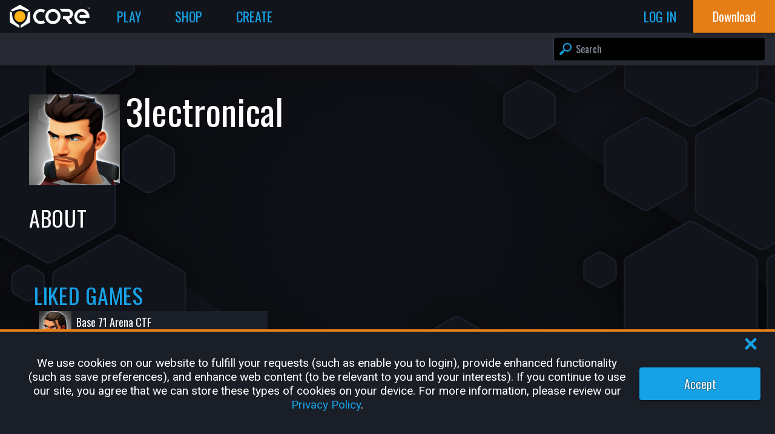

--- FILE ---
content_type: text/html; charset=utf-8
request_url: https://www.coregames.com/user/99c87336be9f43a8907ca3ae5eaaeb34
body_size: 19354
content:
<!DOCTYPE html><html lang="en-US"><head><meta name="viewport" content="width=device-width"/><meta charSet="utf-8"/><title>@3lectronical - Core Games</title><meta name="theme-color" content="#ffb116"/><link rel="manifest" href="/manifest.json"/><link rel="shortcut icon" href="/favicon.ico"/><link rel="apple-touch-icon" href="/apple-touch-icon.png" type="image/png"/><link rel="canonical" href="https://www.coregames.com/user/99c87336be9f43a8907ca3ae5eaaeb34"/><meta name="description" content="View 3lectronical&#x27;s profile on Core"/><meta property="og:description" content="View 3lectronical&#x27;s profile on Core"/><meta property="og:image" content="https://www.coregames.com/img/background/og.jpg"/><meta property="og:site_name" content="Core Games"/><meta property="og:title" content="View 3lectronical&#x27;s Profile - Core Games"/><meta property="og:type" content="website"/><meta property="og:url" content="https://www.coregames.com/user/99c87336be9f43a8907ca3ae5eaaeb34"/><meta name="twitter:card" content="summary_large_image"/><meta name="twitter:site" content="CoreGames"/><meta name="twitter:title" content="View 3lectronical&#x27;s Profile - Core Games"/><meta name="twitter:description" content="View 3lectronical&#x27;s profile on Core"/><meta name="twitter:image:src" content="https://www.coregames.com/img/background/og.jpg"/><meta name="twitter:image:alt" content="Hex grid collage of games created in Core™"/><meta name="next-head-count" content="21"/><link rel="preconnect" href="https://fonts.gstatic.com" crossorigin="anonymous"/><link href="https://fonts.googleapis.com/css2?family=Oswald&amp;family=Roboto&amp;display=swap" rel="stylesheet"/><link rel="preload" href="/_next/static/css/8ebfe37c109cd4fe.css" as="style"/><link rel="stylesheet" href="/_next/static/css/8ebfe37c109cd4fe.css" data-n-g=""/><link rel="preload" href="/_next/static/css/eb863e618092ef1e.css" as="style"/><link rel="stylesheet" href="/_next/static/css/eb863e618092ef1e.css" data-n-p=""/><link rel="preload" href="/_next/static/css/2daa8fc8e8da8e7f.css" as="style"/><link rel="stylesheet" href="/_next/static/css/2daa8fc8e8da8e7f.css" data-n-p=""/><link rel="preload" href="/_next/static/css/ef46db3751d8e999.css" as="style"/><link rel="stylesheet" href="/_next/static/css/ef46db3751d8e999.css" data-n-p=""/><link rel="preload" href="/_next/static/css/572a4616a7fb8654.css" as="style"/><link rel="stylesheet" href="/_next/static/css/572a4616a7fb8654.css" data-n-p=""/><link rel="preload" href="/_next/static/css/dd7d60ef3f6ff374.css" as="style"/><link rel="stylesheet" href="/_next/static/css/dd7d60ef3f6ff374.css" data-n-p=""/><link rel="preload" href="/_next/static/css/3790d807017f9095.css" as="style"/><link rel="stylesheet" href="/_next/static/css/3790d807017f9095.css" data-n-p=""/><link rel="preload" href="/_next/static/css/28a9bccef5e4b710.css" as="style"/><link rel="stylesheet" href="/_next/static/css/28a9bccef5e4b710.css" data-n-p=""/><noscript data-n-css=""></noscript><script defer="" nomodule="" src="/_next/static/chunks/polyfills-5cd94c89d3acac5f.js"></script><script defer="" src="/_next/static/chunks/6545.f0600465b93f1cf8.js"></script><script src="/_next/static/chunks/webpack-a67c712764899aea.js" defer=""></script><script src="/_next/static/chunks/framework-045cc4ef06aa64aa.js" defer=""></script><script src="/_next/static/chunks/main-2dbe50820749016c.js" defer=""></script><script src="/_next/static/chunks/pages/_app-6ba828c9551505c2.js" defer=""></script><script src="/_next/static/chunks/75fc9c18-5a55cb0f13134a2c.js" defer=""></script><script src="/_next/static/chunks/29107295-4a69275373f23f88.js" defer=""></script><script src="/_next/static/chunks/6588-c2447f221cc9df04.js" defer=""></script><script src="/_next/static/chunks/7935-6105c1bef7bc889c.js" defer=""></script><script src="/_next/static/chunks/2141-b96ecc81d4eda435.js" defer=""></script><script src="/_next/static/chunks/771-d86cea960e3e517c.js" defer=""></script><script src="/_next/static/chunks/53-14b2636cecdb7ee6.js" defer=""></script><script src="/_next/static/chunks/4726-86a4346c783508fa.js" defer=""></script><script src="/_next/static/chunks/6372-8d36d9e9c9c3ad20.js" defer=""></script><script src="/_next/static/chunks/9172-85f1f2347a7f804e.js" defer=""></script><script src="/_next/static/chunks/4257-427100cd0efbac61.js" defer=""></script><script src="/_next/static/chunks/9514-b4539539bc349a63.js" defer=""></script><script src="/_next/static/chunks/6451-7064395782b86006.js" defer=""></script><script src="/_next/static/chunks/3159-c7b95e8f09459a08.js" defer=""></script><script src="/_next/static/chunks/4869-99260ef9079b2603.js" defer=""></script><script src="/_next/static/chunks/5140-0cd122d4521b6a8c.js" defer=""></script><script src="/_next/static/chunks/2634-4dc5932eb6e03491.js" defer=""></script><script src="/_next/static/chunks/pages/user/%5Bid%5D-b66f5d2435776cd6.js" defer=""></script><script src="/_next/static/zm_Rno-uIw4i4Jo5pjlT9/_buildManifest.js" defer=""></script><script src="/_next/static/zm_Rno-uIw4i4Jo5pjlT9/_ssgManifest.js" defer=""></script><script src="/_next/static/zm_Rno-uIw4i4Jo5pjlT9/_middlewareManifest.js" defer=""></script></head><body><div id="__next"><div class="DefaultLayout_container__gcSCk DefaultLayout_background__aG9kk" style="--NH:2"><div class="HeaderBar_overlay__mCfAc"></div><header class="HeaderBar_container__pc4jv HeaderBar_anonymous__95HTm HeaderBar_containerQueriesLoading__MDXbr"><a href="/?f=l" class="HeaderBar_logo__6hnoL" title="Core Games Home"><svg xmlns="http://www.w3.org/2000/svg" viewBox="0 0 1549.34 441.85" enable-background="new 0 0 106.71 128" width="100%" height="100%" title="Core Logo"><title>Core Logo</title><defs><style>.clsvg-secondary{fill:var(--CORE_LOGO_SECONDARY)}.clsvg-main{fill:var(--CORE_LOGO_MAIN);}</style></defs><g id="Layer_2" data-name="Layer 2"><g id="Layer_1-2" data-name="Layer 1"><circle class="clsvg-secondary" cx="196.59" cy="223.81" r="106.57" transform="translate(-100.68 204.57) rotate(-45)"></circle><path class="clsvg-main" d="M389.26,125.42l-41.05,23.7a2.62,2.62,0,0,0-1.31,2.27v26.75A229.42,229.42,0,0,1,232.19,376.82l-22.07,12.74a2.62,2.62,0,0,0-1.31,2.27v47.4a2.62,2.62,0,0,0,3.93,2.27l170.13-98.23a20.63,20.63,0,0,0,10.32-17.87V127.69A2.62,2.62,0,0,0,389.26,125.42Z"></path><path class="clsvg-main" d="M183.07,389.56,161,376.82A229.42,229.42,0,0,1,46.29,178.14V151.39A2.62,2.62,0,0,0,45,149.12l-41-23.7A2.62,2.62,0,0,0,0,127.69V325.4a20.61,20.61,0,0,0,10.32,17.87L180.45,441.5a2.62,2.62,0,0,0,3.93-2.27v-47.4A2.62,2.62,0,0,0,183.07,389.56Z"></path><path class="clsvg-main" d="M17.24,104.89l41.05,23.7a2.61,2.61,0,0,0,2.62,0l21-12.11a229.43,229.43,0,0,1,229.42,0l21,12.11a2.61,2.61,0,0,0,2.62,0L376,104.89a2.62,2.62,0,0,0,0-4.53l-169-97.6a20.67,20.67,0,0,0-20.64,0l-169,97.6A2.61,2.61,0,0,0,17.24,104.89Z"></path><path class="clsvg-main" d="M599.3,314.11a90,90,0,1,1,54.77-161.29,192.73,192.73,0,0,1,28.45-48.77,146.13,146.13,0,1,0,0,240.15,192.68,192.68,0,0,1-28.45-48.76A89.48,89.48,0,0,1,599.3,314.11Z"></path><path class="clsvg-main" d="M1388.48,78a146.13,146.13,0,1,0,86,264.27l-31.67-46.45a90,90,0,1,1,30.87-100.7H1356.05a43.3,43.3,0,0,0,0,58h175.67A146.2,146.2,0,0,0,1388.48,78Z"></path><path class="clsvg-main" d="M1517.77,54.25h-9.22v25h-3.78v-25h-9.09v-3h22.09Z"></path><path class="clsvg-main" d="M1535.6,74h.11l8.93-22.7h4.7V79.22h-3.78V58.28l-.12,0-8.46,21h-2.63l-8.71-21.65-.12,0V79.22h-3.78V51.28h5Z"></path><path class="clsvg-main" d="M832.86,78A146.13,146.13,0,1,0,979,224.13,146.12,146.12,0,0,0,832.86,78Zm0,236.11a90,90,0,1,1,90-90A90.09,90.09,0,0,1,832.86,314.11Z"></path><path class="clsvg-main" d="M947.73,121.81h0l-.34-.42Z"></path><path class="clsvg-main" d="M1218.63,172.35c-.78-52.66-44.66-94.53-97.32-94.53H959.15q5.33,4.62,10.37,9.65a194.19,194.19,0,0,1,34.3,46.33h118c21.77,0,40.19,17,40.84,38.79a40.06,40.06,0,0,1-40,41.22h-96.81c.18,3.42.28,6.86.28,10.32a194.84,194.84,0,0,1-5.41,45.66h5.82a86.23,86.23,0,0,1,71.17,37.54l42.91,62.76h67.82l-69.55-101.7A96.11,96.11,0,0,0,1218.63,172.35Z"></path></g></g></svg></a><div class="HeaderBar_middleSection__AQYxv"><nav class="HeaderBar_horizontalNav__nw70c" role="navigation"><a href="/games" title="Play" class="NavBarLink_navTab__Nl_bz "><span>Play</span></a><a href="/shop" title="Shop" class="NavBarLink_navTab__Nl_bz "><span>Shop</span></a><a href="/create" title="Create" class="NavBarLink_navTab__Nl_bz "><span>Create</span></a></nav><div class="HeaderBar_profileContainer__XTMOz"></div><div class="HeaderBar_userFlowButtons__aQzZO"><a href="/login?redirectPath=/user/99c87336be9f43a8907ca3ae5eaaeb34" class="log_in HeaderBar_navTab__bW1te"><span>Log In</span></a></div><div class="HeaderBar_navTab__bW1te HeaderBar_sidebarToggle__qwJDS"><svg xmlns="http://www.w3.org/2000/svg" viewBox="0 0 64 54.1" enable-background="new 0 0 64 54.1" width="100%" height="100%"><title>HamburgerMenu</title><g id="Layer_2" data-name="Layer 2"><g id="Layer_1-2" data-name="Layer 1"><rect class="cls-1" y="21.05" width="64" height="12"></rect><rect class="cls-1" y="42.1" width="64" height="12"></rect><rect class="cls-1" width="64" height="12"></rect></g></g></svg></div></div><div><div class="HeaderBar_downloadButtonWrapper__i4Syh"><a href="/download" target="_self" class="button-link "><button class="Button_container__9cpdA  Button_downloadCoreButton__xnhGL Button_important__i_EX4 Button_noBorderRadius__yTzQR"><div>Download</div></button></a></div></div><nav class="HeaderBar_sidebar__M5Kf_" role="navigation"><div data-simplebar="true" class="HeaderBar_simplebar__L2XFR"><div class="simplebar-wrapper"><div class="simplebar-height-auto-observer-wrapper"><div class="simplebar-height-auto-observer"></div></div><div class="simplebar-mask"><div class="simplebar-offset"><div class="simplebar-content-wrapper"><div class="simplebar-content"><ul><li><a href="/games" title="Play">Play</a></li><li><a href="/shop" title="Shop">Shop</a></li><li><a href="/create" title="Create">Create</a></li><li><a href="/creator" title="Creator Portal">Creator Portal</a></li><li><a href="/download" title="Download Core">Download Core</a></li><li><a href="/settings" title="Settings">Settings</a></li><li><a href="https://support.coregames.com" title="Support">Support</a></li></ul></div></div></div></div><div class="simplebar-placeholder"></div></div><div class="simplebar-track simplebar-horizontal"><div class="simplebar-scrollbar"></div></div><div class="simplebar-track simplebar-vertical"><div class="simplebar-scrollbar"></div></div></div></nav></header><div class="SearchBar_searchbarContainer__G5vKH"><div class="SearchBar_container__b6aEf"><div class="SearchBar_searchBar__6oZbW"><div class="SearchBarInput_searchInputContainer__RCyeO"><input autoCapitalize="none" autoComplete="search" class="InputField_inputField__fRrNz SearchBarInput_searchInput__MoaaF" name="search" placeholder="Search" type="text" value=""/><div class="SearchBarInput_searchInputSearchIcon__IGnuR"><svg xmlns="http://www.w3.org/2000/svg" viewBox="0 0 64 64" enable-background="new 0 0 64 64" width="100%" height="100%"><title>Search</title><g id="Layer_2" data-name="Layer 2"><g id="Layer_1-2" data-name="Layer 1"><path id="Icon_Search" class="cls-1" d="M1.25,59.51l3.24,3.24a4.27,4.27,0,0,0,6,0L23.31,49a4.28,4.28,0,0,0,.7-5.11l3.08-3.07A22.86,22.86,0,1,0,23,36.68l-3.17,3.17a4.29,4.29,0,0,0-4.84.84L1.25,53.47A4.27,4.27,0,0,0,1.25,59.51ZM29.76,34.24a16.15,16.15,0,1,1,22.84,0A16.16,16.16,0,0,1,29.76,34.24Z"></path></g></g></svg></div><div class="SearchBarInput_searchInputClearIcon__99cqY"><svg xmlns="http://www.w3.org/2000/svg" viewBox="0 0 64 64" enable-background="new 0 0 64 64" width="100%" height="100%" title="Clear"><title>Clear</title><g id="Layer_2" data-name="Layer 2"><g id="Layer_1-2" data-name="Layer 1"><path id="Icon_ClearInputBox" class="cls-1" d="M32,0A32,32,0,1,0,64,32,32,32,0,0,0,32,0Zm18,43.35-6.7,6.7L32,38.69,20.65,50.05,14,43.35,25.31,32,14,20.65l6.7-6.7L32,25.31,43.35,14l6.7,6.7L38.69,32Z"></path></g></g></svg></div><div class="SearchBarInput_searchInputDropdown__8AFMz"><div class="SearchBarInput_searchInputDropdownItem__PnzjV selected"><div class="SearchBarInput_searchInputDropdownItemIcon__oOAHW"><svg xmlns="http://www.w3.org/2000/svg" viewBox="0 0 64 64" enable-background="new 0 0 64 64" width="100%" height="100%"><title>Search</title><g id="Layer_2" data-name="Layer 2"><g id="Layer_1-2" data-name="Layer 1"><path id="Icon_Search" class="cls-1" d="M1.25,59.51l3.24,3.24a4.27,4.27,0,0,0,6,0L23.31,49a4.28,4.28,0,0,0,.7-5.11l3.08-3.07A22.86,22.86,0,1,0,23,36.68l-3.17,3.17a4.29,4.29,0,0,0-4.84.84L1.25,53.47A4.27,4.27,0,0,0,1.25,59.51ZM29.76,34.24a16.15,16.15,0,1,1,22.84,0A16.16,16.16,0,0,1,29.76,34.24Z"></path></g></g></svg></div><div class="SearchBarInput_searchInputDropdownItemTitle__hlhbF"><span class="SearchBarInput_highlight__C6GfD"></span><span class="SearchBarInput_blue__a3DXx">Start typing to search</span></div></div></div></div></div></div></div><div class="DefaultLayout_body__iSJLT"><div class="DefaultLayout_page__6c7PI"><div class="ProfilePage_container__y0ypF"><div class="ProfilePage_content__w5UQY"><div class="ProfilePage_profile__ON5a5"><div class="ProfilePage_profileInfo__YPSW4"><div class="ProfilePage_profilePicPlaceholder__xLfKR"><img alt="3lectronical&#x27;s Profile Picture" class=" ProfilePicture_pic__kmhfr" loading="eager" src="/api/profilepictures/e2b58d7870954b6b986aef7528540da1" width="256" height="256"/></div><div class="ProfilePage_profileInfo1__Bi9w7"><div><h2 class="ProfilePage_profileTitle__BcQfa">3lectronical</h2><div class="ProfilePage_singleLine__8UYLp"></div></div><div class="ProfilePage_singleLine__8UYLp"><div class="ProfilePage_socialMediaLinks__1CGf8"></div></div></div></div></div><div><h2 class="ProfilePage_sectionTitle__n4AYW">About</h2><div class="ProfilePage_profileDescription__3S4r0"><div class="EditableText_textRow__6LRv5"><div class="EditableText_textField__osAh9"><span class="EditableText_placeholder__Bwqv7"></span></div></div></div></div><div class="ContentList_container__Lg_lV"><div class="ContentList_header__ho0WH"><h2>Bookmarked Games</h2><p></p></div><div class="ContentList_listWrapper__FFEDo ContentList_game__GFbsa"><div class="swiper ContentList_list__zoony cardList"><div class="swiper-wrapper"><div class="swiper-slide ContentList_slide__dgFmo"><div class="GameCard_card__cfU9y GameCard_zeroState__yZlvf"><img alt="Default Profile Picture" class=" ProfilePicture_pic__kmhfr" loading="lazy" src="/api/profilepictures/default" width="256" height="256"/><div class="GameCard_meta__pmZFm"><div class="GameCard_title__ReV76"><span class="GameCard_loadingSpan__sJKrQ" style="--WIDTH:150px">-</span></div><div class="GameCard_ownerUserName__ijY0i"><div><span class="GameCard_loadingSpan__sJKrQ" style="--WIDTH:70px">-</span></div></div></div><div class="GameCard_thumb__MqLuv"></div><div class="GameCard_footer__1puTN"><div class="GameCard_stats__3RYkO"><div class="GameCard_stat__zt72Z"><svg xmlns="http://www.w3.org/2000/svg" viewBox="0 0 45 32.9" enable-background="new 0 0 45 32.9" width="100%" height="100%" title="Total Plays"><title>Total Plays</title><g id="Layer_2" data-name="Layer 2"><g id="Layer_1-2" data-name="Layer 1"><path class="cls-1" d="M32.74,1.19a7,7,0,1,1-7,7A7,7,0,0,1,32.74,1.19ZM15,0a8.5,8.5,0,1,1-8.5,8.5A8.5,8.5,0,0,1,15,0ZM30,28.53c-.06,1.1-.12,2.64-.19,4.37H.2C.13,31.17.07,29.63,0,28.53c-.23-4,3.1-8.66,9.18-8.66h11.6C26.87,19.87,30.2,24.56,30,28.53Zm14.87-.43H32a10.07,10.07,0,0,0-2.81-6.82,10.85,10.85,0,0,0-4.95-3A8.05,8.05,0,0,1,28,17.44h9.49c5,0,7.69,3.83,7.51,7.08C44.94,25.42,44.9,26.68,44.84,28.1Z"></path></g></g></svg><span>—</span></div><div class="GameCard_stat__zt72Z"><svg xmlns="http://www.w3.org/2000/svg" viewBox="0 0 64 58.7" enable-background="new 0 0 64 58.7" width="100%" height="100%"><title>Recommendations</title><g id="Layer_2" data-name="Layer 2"><g id="Layer_1-2" data-name="Layer 1"><g id="Icon_Recommendations"><path class="cls-1" d="M62.09,44c.93-1.36,3.4-5.7.66-10.13a1.09,1.09,0,0,1-.15-.83c.45-2.06,1.85-10.51-5.07-10.73H44a1.1,1.1,0,0,1-1-1.62C46,15.91,46.59,9,46.59,9c0-13-12.24-8.72-11.9-6.44a37.74,37.74,0,0,1,0,7.05c-.2,2.8-2.75,7.3-2.93,7.42-4.47,2.92-9.62,11.65-10.94,14a1.13,1.13,0,0,1-1,.57H18.7a1.12,1.12,0,0,0-1.13,1.13V53.07a1.12,1.12,0,0,0,.84,1.09C39.92,60,49,58.62,50,58.43l.21,0c.73,0,5.05-.1,6.44-4a1.18,1.18,0,0,1,.53-.63C58.61,53,63.35,50,62,45A1.14,1.14,0,0,1,62.09,44Z"></path><path class="cls-1" d="M11.57,31H1.76A1.71,1.71,0,0,0,0,32.68V53.87a1.7,1.7,0,0,0,1.76,1.65h9.81a1.7,1.7,0,0,0,1.76-1.65V32.68A1.71,1.71,0,0,0,11.57,31Z"></path></g></g></g></svg><span>—</span></div></div></div></div></div><div class="swiper-slide ContentList_slide__dgFmo"><div class="GameCard_card__cfU9y GameCard_zeroState__yZlvf"><img alt="Default Profile Picture" class=" ProfilePicture_pic__kmhfr" loading="lazy" src="/api/profilepictures/default" width="256" height="256"/><div class="GameCard_meta__pmZFm"><div class="GameCard_title__ReV76"><span class="GameCard_loadingSpan__sJKrQ" style="--WIDTH:150px">-</span></div><div class="GameCard_ownerUserName__ijY0i"><div><span class="GameCard_loadingSpan__sJKrQ" style="--WIDTH:70px">-</span></div></div></div><div class="GameCard_thumb__MqLuv"></div><div class="GameCard_footer__1puTN"><div class="GameCard_stats__3RYkO"><div class="GameCard_stat__zt72Z"><svg xmlns="http://www.w3.org/2000/svg" viewBox="0 0 45 32.9" enable-background="new 0 0 45 32.9" width="100%" height="100%" title="Total Plays"><title>Total Plays</title><g id="Layer_2" data-name="Layer 2"><g id="Layer_1-2" data-name="Layer 1"><path class="cls-1" d="M32.74,1.19a7,7,0,1,1-7,7A7,7,0,0,1,32.74,1.19ZM15,0a8.5,8.5,0,1,1-8.5,8.5A8.5,8.5,0,0,1,15,0ZM30,28.53c-.06,1.1-.12,2.64-.19,4.37H.2C.13,31.17.07,29.63,0,28.53c-.23-4,3.1-8.66,9.18-8.66h11.6C26.87,19.87,30.2,24.56,30,28.53Zm14.87-.43H32a10.07,10.07,0,0,0-2.81-6.82,10.85,10.85,0,0,0-4.95-3A8.05,8.05,0,0,1,28,17.44h9.49c5,0,7.69,3.83,7.51,7.08C44.94,25.42,44.9,26.68,44.84,28.1Z"></path></g></g></svg><span>—</span></div><div class="GameCard_stat__zt72Z"><svg xmlns="http://www.w3.org/2000/svg" viewBox="0 0 64 58.7" enable-background="new 0 0 64 58.7" width="100%" height="100%"><title>Recommendations</title><g id="Layer_2" data-name="Layer 2"><g id="Layer_1-2" data-name="Layer 1"><g id="Icon_Recommendations"><path class="cls-1" d="M62.09,44c.93-1.36,3.4-5.7.66-10.13a1.09,1.09,0,0,1-.15-.83c.45-2.06,1.85-10.51-5.07-10.73H44a1.1,1.1,0,0,1-1-1.62C46,15.91,46.59,9,46.59,9c0-13-12.24-8.72-11.9-6.44a37.74,37.74,0,0,1,0,7.05c-.2,2.8-2.75,7.3-2.93,7.42-4.47,2.92-9.62,11.65-10.94,14a1.13,1.13,0,0,1-1,.57H18.7a1.12,1.12,0,0,0-1.13,1.13V53.07a1.12,1.12,0,0,0,.84,1.09C39.92,60,49,58.62,50,58.43l.21,0c.73,0,5.05-.1,6.44-4a1.18,1.18,0,0,1,.53-.63C58.61,53,63.35,50,62,45A1.14,1.14,0,0,1,62.09,44Z"></path><path class="cls-1" d="M11.57,31H1.76A1.71,1.71,0,0,0,0,32.68V53.87a1.7,1.7,0,0,0,1.76,1.65h9.81a1.7,1.7,0,0,0,1.76-1.65V32.68A1.71,1.71,0,0,0,11.57,31Z"></path></g></g></g></svg><span>—</span></div></div></div></div></div><div class="swiper-slide ContentList_slide__dgFmo"><div class="GameCard_card__cfU9y GameCard_zeroState__yZlvf"><img alt="Default Profile Picture" class=" ProfilePicture_pic__kmhfr" loading="lazy" src="/api/profilepictures/default" width="256" height="256"/><div class="GameCard_meta__pmZFm"><div class="GameCard_title__ReV76"><span class="GameCard_loadingSpan__sJKrQ" style="--WIDTH:150px">-</span></div><div class="GameCard_ownerUserName__ijY0i"><div><span class="GameCard_loadingSpan__sJKrQ" style="--WIDTH:70px">-</span></div></div></div><div class="GameCard_thumb__MqLuv"></div><div class="GameCard_footer__1puTN"><div class="GameCard_stats__3RYkO"><div class="GameCard_stat__zt72Z"><svg xmlns="http://www.w3.org/2000/svg" viewBox="0 0 45 32.9" enable-background="new 0 0 45 32.9" width="100%" height="100%" title="Total Plays"><title>Total Plays</title><g id="Layer_2" data-name="Layer 2"><g id="Layer_1-2" data-name="Layer 1"><path class="cls-1" d="M32.74,1.19a7,7,0,1,1-7,7A7,7,0,0,1,32.74,1.19ZM15,0a8.5,8.5,0,1,1-8.5,8.5A8.5,8.5,0,0,1,15,0ZM30,28.53c-.06,1.1-.12,2.64-.19,4.37H.2C.13,31.17.07,29.63,0,28.53c-.23-4,3.1-8.66,9.18-8.66h11.6C26.87,19.87,30.2,24.56,30,28.53Zm14.87-.43H32a10.07,10.07,0,0,0-2.81-6.82,10.85,10.85,0,0,0-4.95-3A8.05,8.05,0,0,1,28,17.44h9.49c5,0,7.69,3.83,7.51,7.08C44.94,25.42,44.9,26.68,44.84,28.1Z"></path></g></g></svg><span>—</span></div><div class="GameCard_stat__zt72Z"><svg xmlns="http://www.w3.org/2000/svg" viewBox="0 0 64 58.7" enable-background="new 0 0 64 58.7" width="100%" height="100%"><title>Recommendations</title><g id="Layer_2" data-name="Layer 2"><g id="Layer_1-2" data-name="Layer 1"><g id="Icon_Recommendations"><path class="cls-1" d="M62.09,44c.93-1.36,3.4-5.7.66-10.13a1.09,1.09,0,0,1-.15-.83c.45-2.06,1.85-10.51-5.07-10.73H44a1.1,1.1,0,0,1-1-1.62C46,15.91,46.59,9,46.59,9c0-13-12.24-8.72-11.9-6.44a37.74,37.74,0,0,1,0,7.05c-.2,2.8-2.75,7.3-2.93,7.42-4.47,2.92-9.62,11.65-10.94,14a1.13,1.13,0,0,1-1,.57H18.7a1.12,1.12,0,0,0-1.13,1.13V53.07a1.12,1.12,0,0,0,.84,1.09C39.92,60,49,58.62,50,58.43l.21,0c.73,0,5.05-.1,6.44-4a1.18,1.18,0,0,1,.53-.63C58.61,53,63.35,50,62,45A1.14,1.14,0,0,1,62.09,44Z"></path><path class="cls-1" d="M11.57,31H1.76A1.71,1.71,0,0,0,0,32.68V53.87a1.7,1.7,0,0,0,1.76,1.65h9.81a1.7,1.7,0,0,0,1.76-1.65V32.68A1.71,1.71,0,0,0,11.57,31Z"></path></g></g></g></svg><span>—</span></div></div></div></div></div><div class="swiper-slide ContentList_slide__dgFmo"><div class="GameCard_card__cfU9y GameCard_zeroState__yZlvf"><img alt="Default Profile Picture" class=" ProfilePicture_pic__kmhfr" loading="lazy" src="/api/profilepictures/default" width="256" height="256"/><div class="GameCard_meta__pmZFm"><div class="GameCard_title__ReV76"><span class="GameCard_loadingSpan__sJKrQ" style="--WIDTH:150px">-</span></div><div class="GameCard_ownerUserName__ijY0i"><div><span class="GameCard_loadingSpan__sJKrQ" style="--WIDTH:70px">-</span></div></div></div><div class="GameCard_thumb__MqLuv"></div><div class="GameCard_footer__1puTN"><div class="GameCard_stats__3RYkO"><div class="GameCard_stat__zt72Z"><svg xmlns="http://www.w3.org/2000/svg" viewBox="0 0 45 32.9" enable-background="new 0 0 45 32.9" width="100%" height="100%" title="Total Plays"><title>Total Plays</title><g id="Layer_2" data-name="Layer 2"><g id="Layer_1-2" data-name="Layer 1"><path class="cls-1" d="M32.74,1.19a7,7,0,1,1-7,7A7,7,0,0,1,32.74,1.19ZM15,0a8.5,8.5,0,1,1-8.5,8.5A8.5,8.5,0,0,1,15,0ZM30,28.53c-.06,1.1-.12,2.64-.19,4.37H.2C.13,31.17.07,29.63,0,28.53c-.23-4,3.1-8.66,9.18-8.66h11.6C26.87,19.87,30.2,24.56,30,28.53Zm14.87-.43H32a10.07,10.07,0,0,0-2.81-6.82,10.85,10.85,0,0,0-4.95-3A8.05,8.05,0,0,1,28,17.44h9.49c5,0,7.69,3.83,7.51,7.08C44.94,25.42,44.9,26.68,44.84,28.1Z"></path></g></g></svg><span>—</span></div><div class="GameCard_stat__zt72Z"><svg xmlns="http://www.w3.org/2000/svg" viewBox="0 0 64 58.7" enable-background="new 0 0 64 58.7" width="100%" height="100%"><title>Recommendations</title><g id="Layer_2" data-name="Layer 2"><g id="Layer_1-2" data-name="Layer 1"><g id="Icon_Recommendations"><path class="cls-1" d="M62.09,44c.93-1.36,3.4-5.7.66-10.13a1.09,1.09,0,0,1-.15-.83c.45-2.06,1.85-10.51-5.07-10.73H44a1.1,1.1,0,0,1-1-1.62C46,15.91,46.59,9,46.59,9c0-13-12.24-8.72-11.9-6.44a37.74,37.74,0,0,1,0,7.05c-.2,2.8-2.75,7.3-2.93,7.42-4.47,2.92-9.62,11.65-10.94,14a1.13,1.13,0,0,1-1,.57H18.7a1.12,1.12,0,0,0-1.13,1.13V53.07a1.12,1.12,0,0,0,.84,1.09C39.92,60,49,58.62,50,58.43l.21,0c.73,0,5.05-.1,6.44-4a1.18,1.18,0,0,1,.53-.63C58.61,53,63.35,50,62,45A1.14,1.14,0,0,1,62.09,44Z"></path><path class="cls-1" d="M11.57,31H1.76A1.71,1.71,0,0,0,0,32.68V53.87a1.7,1.7,0,0,0,1.76,1.65h9.81a1.7,1.7,0,0,0,1.76-1.65V32.68A1.71,1.71,0,0,0,11.57,31Z"></path></g></g></g></svg><span>—</span></div></div></div></div></div><div class="swiper-slide ContentList_slide__dgFmo"><div class="GameCard_card__cfU9y GameCard_zeroState__yZlvf"><img alt="Default Profile Picture" class=" ProfilePicture_pic__kmhfr" loading="lazy" src="/api/profilepictures/default" width="256" height="256"/><div class="GameCard_meta__pmZFm"><div class="GameCard_title__ReV76"><span class="GameCard_loadingSpan__sJKrQ" style="--WIDTH:150px">-</span></div><div class="GameCard_ownerUserName__ijY0i"><div><span class="GameCard_loadingSpan__sJKrQ" style="--WIDTH:70px">-</span></div></div></div><div class="GameCard_thumb__MqLuv"></div><div class="GameCard_footer__1puTN"><div class="GameCard_stats__3RYkO"><div class="GameCard_stat__zt72Z"><svg xmlns="http://www.w3.org/2000/svg" viewBox="0 0 45 32.9" enable-background="new 0 0 45 32.9" width="100%" height="100%" title="Total Plays"><title>Total Plays</title><g id="Layer_2" data-name="Layer 2"><g id="Layer_1-2" data-name="Layer 1"><path class="cls-1" d="M32.74,1.19a7,7,0,1,1-7,7A7,7,0,0,1,32.74,1.19ZM15,0a8.5,8.5,0,1,1-8.5,8.5A8.5,8.5,0,0,1,15,0ZM30,28.53c-.06,1.1-.12,2.64-.19,4.37H.2C.13,31.17.07,29.63,0,28.53c-.23-4,3.1-8.66,9.18-8.66h11.6C26.87,19.87,30.2,24.56,30,28.53Zm14.87-.43H32a10.07,10.07,0,0,0-2.81-6.82,10.85,10.85,0,0,0-4.95-3A8.05,8.05,0,0,1,28,17.44h9.49c5,0,7.69,3.83,7.51,7.08C44.94,25.42,44.9,26.68,44.84,28.1Z"></path></g></g></svg><span>—</span></div><div class="GameCard_stat__zt72Z"><svg xmlns="http://www.w3.org/2000/svg" viewBox="0 0 64 58.7" enable-background="new 0 0 64 58.7" width="100%" height="100%"><title>Recommendations</title><g id="Layer_2" data-name="Layer 2"><g id="Layer_1-2" data-name="Layer 1"><g id="Icon_Recommendations"><path class="cls-1" d="M62.09,44c.93-1.36,3.4-5.7.66-10.13a1.09,1.09,0,0,1-.15-.83c.45-2.06,1.85-10.51-5.07-10.73H44a1.1,1.1,0,0,1-1-1.62C46,15.91,46.59,9,46.59,9c0-13-12.24-8.72-11.9-6.44a37.74,37.74,0,0,1,0,7.05c-.2,2.8-2.75,7.3-2.93,7.42-4.47,2.92-9.62,11.65-10.94,14a1.13,1.13,0,0,1-1,.57H18.7a1.12,1.12,0,0,0-1.13,1.13V53.07a1.12,1.12,0,0,0,.84,1.09C39.92,60,49,58.62,50,58.43l.21,0c.73,0,5.05-.1,6.44-4a1.18,1.18,0,0,1,.53-.63C58.61,53,63.35,50,62,45A1.14,1.14,0,0,1,62.09,44Z"></path><path class="cls-1" d="M11.57,31H1.76A1.71,1.71,0,0,0,0,32.68V53.87a1.7,1.7,0,0,0,1.76,1.65h9.81a1.7,1.7,0,0,0,1.76-1.65V32.68A1.71,1.71,0,0,0,11.57,31Z"></path></g></g></g></svg><span>—</span></div></div></div></div></div><div class="swiper-slide ContentList_slide__dgFmo"><div class="GameCard_card__cfU9y GameCard_zeroState__yZlvf"><img alt="Default Profile Picture" class=" ProfilePicture_pic__kmhfr" loading="lazy" src="/api/profilepictures/default" width="256" height="256"/><div class="GameCard_meta__pmZFm"><div class="GameCard_title__ReV76"><span class="GameCard_loadingSpan__sJKrQ" style="--WIDTH:150px">-</span></div><div class="GameCard_ownerUserName__ijY0i"><div><span class="GameCard_loadingSpan__sJKrQ" style="--WIDTH:70px">-</span></div></div></div><div class="GameCard_thumb__MqLuv"></div><div class="GameCard_footer__1puTN"><div class="GameCard_stats__3RYkO"><div class="GameCard_stat__zt72Z"><svg xmlns="http://www.w3.org/2000/svg" viewBox="0 0 45 32.9" enable-background="new 0 0 45 32.9" width="100%" height="100%" title="Total Plays"><title>Total Plays</title><g id="Layer_2" data-name="Layer 2"><g id="Layer_1-2" data-name="Layer 1"><path class="cls-1" d="M32.74,1.19a7,7,0,1,1-7,7A7,7,0,0,1,32.74,1.19ZM15,0a8.5,8.5,0,1,1-8.5,8.5A8.5,8.5,0,0,1,15,0ZM30,28.53c-.06,1.1-.12,2.64-.19,4.37H.2C.13,31.17.07,29.63,0,28.53c-.23-4,3.1-8.66,9.18-8.66h11.6C26.87,19.87,30.2,24.56,30,28.53Zm14.87-.43H32a10.07,10.07,0,0,0-2.81-6.82,10.85,10.85,0,0,0-4.95-3A8.05,8.05,0,0,1,28,17.44h9.49c5,0,7.69,3.83,7.51,7.08C44.94,25.42,44.9,26.68,44.84,28.1Z"></path></g></g></svg><span>—</span></div><div class="GameCard_stat__zt72Z"><svg xmlns="http://www.w3.org/2000/svg" viewBox="0 0 64 58.7" enable-background="new 0 0 64 58.7" width="100%" height="100%"><title>Recommendations</title><g id="Layer_2" data-name="Layer 2"><g id="Layer_1-2" data-name="Layer 1"><g id="Icon_Recommendations"><path class="cls-1" d="M62.09,44c.93-1.36,3.4-5.7.66-10.13a1.09,1.09,0,0,1-.15-.83c.45-2.06,1.85-10.51-5.07-10.73H44a1.1,1.1,0,0,1-1-1.62C46,15.91,46.59,9,46.59,9c0-13-12.24-8.72-11.9-6.44a37.74,37.74,0,0,1,0,7.05c-.2,2.8-2.75,7.3-2.93,7.42-4.47,2.92-9.62,11.65-10.94,14a1.13,1.13,0,0,1-1,.57H18.7a1.12,1.12,0,0,0-1.13,1.13V53.07a1.12,1.12,0,0,0,.84,1.09C39.92,60,49,58.62,50,58.43l.21,0c.73,0,5.05-.1,6.44-4a1.18,1.18,0,0,1,.53-.63C58.61,53,63.35,50,62,45A1.14,1.14,0,0,1,62.09,44Z"></path><path class="cls-1" d="M11.57,31H1.76A1.71,1.71,0,0,0,0,32.68V53.87a1.7,1.7,0,0,0,1.76,1.65h9.81a1.7,1.7,0,0,0,1.76-1.65V32.68A1.71,1.71,0,0,0,11.57,31Z"></path></g></g></g></svg><span>—</span></div></div></div></div></div><div class="swiper-slide ContentList_slide__dgFmo"><div class="GameCard_card__cfU9y GameCard_zeroState__yZlvf"><img alt="Default Profile Picture" class=" ProfilePicture_pic__kmhfr" loading="lazy" src="/api/profilepictures/default" width="256" height="256"/><div class="GameCard_meta__pmZFm"><div class="GameCard_title__ReV76"><span class="GameCard_loadingSpan__sJKrQ" style="--WIDTH:150px">-</span></div><div class="GameCard_ownerUserName__ijY0i"><div><span class="GameCard_loadingSpan__sJKrQ" style="--WIDTH:70px">-</span></div></div></div><div class="GameCard_thumb__MqLuv"></div><div class="GameCard_footer__1puTN"><div class="GameCard_stats__3RYkO"><div class="GameCard_stat__zt72Z"><svg xmlns="http://www.w3.org/2000/svg" viewBox="0 0 45 32.9" enable-background="new 0 0 45 32.9" width="100%" height="100%" title="Total Plays"><title>Total Plays</title><g id="Layer_2" data-name="Layer 2"><g id="Layer_1-2" data-name="Layer 1"><path class="cls-1" d="M32.74,1.19a7,7,0,1,1-7,7A7,7,0,0,1,32.74,1.19ZM15,0a8.5,8.5,0,1,1-8.5,8.5A8.5,8.5,0,0,1,15,0ZM30,28.53c-.06,1.1-.12,2.64-.19,4.37H.2C.13,31.17.07,29.63,0,28.53c-.23-4,3.1-8.66,9.18-8.66h11.6C26.87,19.87,30.2,24.56,30,28.53Zm14.87-.43H32a10.07,10.07,0,0,0-2.81-6.82,10.85,10.85,0,0,0-4.95-3A8.05,8.05,0,0,1,28,17.44h9.49c5,0,7.69,3.83,7.51,7.08C44.94,25.42,44.9,26.68,44.84,28.1Z"></path></g></g></svg><span>—</span></div><div class="GameCard_stat__zt72Z"><svg xmlns="http://www.w3.org/2000/svg" viewBox="0 0 64 58.7" enable-background="new 0 0 64 58.7" width="100%" height="100%"><title>Recommendations</title><g id="Layer_2" data-name="Layer 2"><g id="Layer_1-2" data-name="Layer 1"><g id="Icon_Recommendations"><path class="cls-1" d="M62.09,44c.93-1.36,3.4-5.7.66-10.13a1.09,1.09,0,0,1-.15-.83c.45-2.06,1.85-10.51-5.07-10.73H44a1.1,1.1,0,0,1-1-1.62C46,15.91,46.59,9,46.59,9c0-13-12.24-8.72-11.9-6.44a37.74,37.74,0,0,1,0,7.05c-.2,2.8-2.75,7.3-2.93,7.42-4.47,2.92-9.62,11.65-10.94,14a1.13,1.13,0,0,1-1,.57H18.7a1.12,1.12,0,0,0-1.13,1.13V53.07a1.12,1.12,0,0,0,.84,1.09C39.92,60,49,58.62,50,58.43l.21,0c.73,0,5.05-.1,6.44-4a1.18,1.18,0,0,1,.53-.63C58.61,53,63.35,50,62,45A1.14,1.14,0,0,1,62.09,44Z"></path><path class="cls-1" d="M11.57,31H1.76A1.71,1.71,0,0,0,0,32.68V53.87a1.7,1.7,0,0,0,1.76,1.65h9.81a1.7,1.7,0,0,0,1.76-1.65V32.68A1.71,1.71,0,0,0,11.57,31Z"></path></g></g></g></svg><span>—</span></div></div></div></div></div><div class="swiper-slide ContentList_slide__dgFmo"><div class="GameCard_card__cfU9y GameCard_zeroState__yZlvf"><img alt="Default Profile Picture" class=" ProfilePicture_pic__kmhfr" loading="lazy" src="/api/profilepictures/default" width="256" height="256"/><div class="GameCard_meta__pmZFm"><div class="GameCard_title__ReV76"><span class="GameCard_loadingSpan__sJKrQ" style="--WIDTH:150px">-</span></div><div class="GameCard_ownerUserName__ijY0i"><div><span class="GameCard_loadingSpan__sJKrQ" style="--WIDTH:70px">-</span></div></div></div><div class="GameCard_thumb__MqLuv"></div><div class="GameCard_footer__1puTN"><div class="GameCard_stats__3RYkO"><div class="GameCard_stat__zt72Z"><svg xmlns="http://www.w3.org/2000/svg" viewBox="0 0 45 32.9" enable-background="new 0 0 45 32.9" width="100%" height="100%" title="Total Plays"><title>Total Plays</title><g id="Layer_2" data-name="Layer 2"><g id="Layer_1-2" data-name="Layer 1"><path class="cls-1" d="M32.74,1.19a7,7,0,1,1-7,7A7,7,0,0,1,32.74,1.19ZM15,0a8.5,8.5,0,1,1-8.5,8.5A8.5,8.5,0,0,1,15,0ZM30,28.53c-.06,1.1-.12,2.64-.19,4.37H.2C.13,31.17.07,29.63,0,28.53c-.23-4,3.1-8.66,9.18-8.66h11.6C26.87,19.87,30.2,24.56,30,28.53Zm14.87-.43H32a10.07,10.07,0,0,0-2.81-6.82,10.85,10.85,0,0,0-4.95-3A8.05,8.05,0,0,1,28,17.44h9.49c5,0,7.69,3.83,7.51,7.08C44.94,25.42,44.9,26.68,44.84,28.1Z"></path></g></g></svg><span>—</span></div><div class="GameCard_stat__zt72Z"><svg xmlns="http://www.w3.org/2000/svg" viewBox="0 0 64 58.7" enable-background="new 0 0 64 58.7" width="100%" height="100%"><title>Recommendations</title><g id="Layer_2" data-name="Layer 2"><g id="Layer_1-2" data-name="Layer 1"><g id="Icon_Recommendations"><path class="cls-1" d="M62.09,44c.93-1.36,3.4-5.7.66-10.13a1.09,1.09,0,0,1-.15-.83c.45-2.06,1.85-10.51-5.07-10.73H44a1.1,1.1,0,0,1-1-1.62C46,15.91,46.59,9,46.59,9c0-13-12.24-8.72-11.9-6.44a37.74,37.74,0,0,1,0,7.05c-.2,2.8-2.75,7.3-2.93,7.42-4.47,2.92-9.62,11.65-10.94,14a1.13,1.13,0,0,1-1,.57H18.7a1.12,1.12,0,0,0-1.13,1.13V53.07a1.12,1.12,0,0,0,.84,1.09C39.92,60,49,58.62,50,58.43l.21,0c.73,0,5.05-.1,6.44-4a1.18,1.18,0,0,1,.53-.63C58.61,53,63.35,50,62,45A1.14,1.14,0,0,1,62.09,44Z"></path><path class="cls-1" d="M11.57,31H1.76A1.71,1.71,0,0,0,0,32.68V53.87a1.7,1.7,0,0,0,1.76,1.65h9.81a1.7,1.7,0,0,0,1.76-1.65V32.68A1.71,1.71,0,0,0,11.57,31Z"></path></g></g></g></svg><span>—</span></div></div></div></div></div><div class="swiper-slide ContentList_slide__dgFmo"><div class="GameCard_card__cfU9y GameCard_zeroState__yZlvf"><img alt="Default Profile Picture" class=" ProfilePicture_pic__kmhfr" loading="lazy" src="/api/profilepictures/default" width="256" height="256"/><div class="GameCard_meta__pmZFm"><div class="GameCard_title__ReV76"><span class="GameCard_loadingSpan__sJKrQ" style="--WIDTH:150px">-</span></div><div class="GameCard_ownerUserName__ijY0i"><div><span class="GameCard_loadingSpan__sJKrQ" style="--WIDTH:70px">-</span></div></div></div><div class="GameCard_thumb__MqLuv"></div><div class="GameCard_footer__1puTN"><div class="GameCard_stats__3RYkO"><div class="GameCard_stat__zt72Z"><svg xmlns="http://www.w3.org/2000/svg" viewBox="0 0 45 32.9" enable-background="new 0 0 45 32.9" width="100%" height="100%" title="Total Plays"><title>Total Plays</title><g id="Layer_2" data-name="Layer 2"><g id="Layer_1-2" data-name="Layer 1"><path class="cls-1" d="M32.74,1.19a7,7,0,1,1-7,7A7,7,0,0,1,32.74,1.19ZM15,0a8.5,8.5,0,1,1-8.5,8.5A8.5,8.5,0,0,1,15,0ZM30,28.53c-.06,1.1-.12,2.64-.19,4.37H.2C.13,31.17.07,29.63,0,28.53c-.23-4,3.1-8.66,9.18-8.66h11.6C26.87,19.87,30.2,24.56,30,28.53Zm14.87-.43H32a10.07,10.07,0,0,0-2.81-6.82,10.85,10.85,0,0,0-4.95-3A8.05,8.05,0,0,1,28,17.44h9.49c5,0,7.69,3.83,7.51,7.08C44.94,25.42,44.9,26.68,44.84,28.1Z"></path></g></g></svg><span>—</span></div><div class="GameCard_stat__zt72Z"><svg xmlns="http://www.w3.org/2000/svg" viewBox="0 0 64 58.7" enable-background="new 0 0 64 58.7" width="100%" height="100%"><title>Recommendations</title><g id="Layer_2" data-name="Layer 2"><g id="Layer_1-2" data-name="Layer 1"><g id="Icon_Recommendations"><path class="cls-1" d="M62.09,44c.93-1.36,3.4-5.7.66-10.13a1.09,1.09,0,0,1-.15-.83c.45-2.06,1.85-10.51-5.07-10.73H44a1.1,1.1,0,0,1-1-1.62C46,15.91,46.59,9,46.59,9c0-13-12.24-8.72-11.9-6.44a37.74,37.74,0,0,1,0,7.05c-.2,2.8-2.75,7.3-2.93,7.42-4.47,2.92-9.62,11.65-10.94,14a1.13,1.13,0,0,1-1,.57H18.7a1.12,1.12,0,0,0-1.13,1.13V53.07a1.12,1.12,0,0,0,.84,1.09C39.92,60,49,58.62,50,58.43l.21,0c.73,0,5.05-.1,6.44-4a1.18,1.18,0,0,1,.53-.63C58.61,53,63.35,50,62,45A1.14,1.14,0,0,1,62.09,44Z"></path><path class="cls-1" d="M11.57,31H1.76A1.71,1.71,0,0,0,0,32.68V53.87a1.7,1.7,0,0,0,1.76,1.65h9.81a1.7,1.7,0,0,0,1.76-1.65V32.68A1.71,1.71,0,0,0,11.57,31Z"></path></g></g></g></svg><span>—</span></div></div></div></div></div><div class="swiper-slide ContentList_slide__dgFmo"><div class="GameCard_card__cfU9y GameCard_zeroState__yZlvf"><img alt="Default Profile Picture" class=" ProfilePicture_pic__kmhfr" loading="lazy" src="/api/profilepictures/default" width="256" height="256"/><div class="GameCard_meta__pmZFm"><div class="GameCard_title__ReV76"><span class="GameCard_loadingSpan__sJKrQ" style="--WIDTH:150px">-</span></div><div class="GameCard_ownerUserName__ijY0i"><div><span class="GameCard_loadingSpan__sJKrQ" style="--WIDTH:70px">-</span></div></div></div><div class="GameCard_thumb__MqLuv"></div><div class="GameCard_footer__1puTN"><div class="GameCard_stats__3RYkO"><div class="GameCard_stat__zt72Z"><svg xmlns="http://www.w3.org/2000/svg" viewBox="0 0 45 32.9" enable-background="new 0 0 45 32.9" width="100%" height="100%" title="Total Plays"><title>Total Plays</title><g id="Layer_2" data-name="Layer 2"><g id="Layer_1-2" data-name="Layer 1"><path class="cls-1" d="M32.74,1.19a7,7,0,1,1-7,7A7,7,0,0,1,32.74,1.19ZM15,0a8.5,8.5,0,1,1-8.5,8.5A8.5,8.5,0,0,1,15,0ZM30,28.53c-.06,1.1-.12,2.64-.19,4.37H.2C.13,31.17.07,29.63,0,28.53c-.23-4,3.1-8.66,9.18-8.66h11.6C26.87,19.87,30.2,24.56,30,28.53Zm14.87-.43H32a10.07,10.07,0,0,0-2.81-6.82,10.85,10.85,0,0,0-4.95-3A8.05,8.05,0,0,1,28,17.44h9.49c5,0,7.69,3.83,7.51,7.08C44.94,25.42,44.9,26.68,44.84,28.1Z"></path></g></g></svg><span>—</span></div><div class="GameCard_stat__zt72Z"><svg xmlns="http://www.w3.org/2000/svg" viewBox="0 0 64 58.7" enable-background="new 0 0 64 58.7" width="100%" height="100%"><title>Recommendations</title><g id="Layer_2" data-name="Layer 2"><g id="Layer_1-2" data-name="Layer 1"><g id="Icon_Recommendations"><path class="cls-1" d="M62.09,44c.93-1.36,3.4-5.7.66-10.13a1.09,1.09,0,0,1-.15-.83c.45-2.06,1.85-10.51-5.07-10.73H44a1.1,1.1,0,0,1-1-1.62C46,15.91,46.59,9,46.59,9c0-13-12.24-8.72-11.9-6.44a37.74,37.74,0,0,1,0,7.05c-.2,2.8-2.75,7.3-2.93,7.42-4.47,2.92-9.62,11.65-10.94,14a1.13,1.13,0,0,1-1,.57H18.7a1.12,1.12,0,0,0-1.13,1.13V53.07a1.12,1.12,0,0,0,.84,1.09C39.92,60,49,58.62,50,58.43l.21,0c.73,0,5.05-.1,6.44-4a1.18,1.18,0,0,1,.53-.63C58.61,53,63.35,50,62,45A1.14,1.14,0,0,1,62.09,44Z"></path><path class="cls-1" d="M11.57,31H1.76A1.71,1.71,0,0,0,0,32.68V53.87a1.7,1.7,0,0,0,1.76,1.65h9.81a1.7,1.7,0,0,0,1.76-1.65V32.68A1.71,1.71,0,0,0,11.57,31Z"></path></g></g></g></svg><span>—</span></div></div></div></div></div></div><div class="swiper-button-prev"></div><div class="swiper-button-next"></div></div></div></div><div class="ContentList_container__Lg_lV"><div class="ContentList_header__ho0WH"><h2>Liked Games</h2><p></p></div><div class="ContentList_listWrapper__FFEDo ContentList_game__GFbsa"><div class="swiper ContentList_list__zoony cardList"><div class="swiper-wrapper"><div class="swiper-slide ContentList_slide__dgFmo"><div class="GameCard_card__cfU9y GameCard_zeroState__yZlvf"><img alt="Default Profile Picture" class=" ProfilePicture_pic__kmhfr" loading="lazy" src="/api/profilepictures/default" width="256" height="256"/><div class="GameCard_meta__pmZFm"><div class="GameCard_title__ReV76"><span class="GameCard_loadingSpan__sJKrQ" style="--WIDTH:150px">-</span></div><div class="GameCard_ownerUserName__ijY0i"><div><span class="GameCard_loadingSpan__sJKrQ" style="--WIDTH:70px">-</span></div></div></div><div class="GameCard_thumb__MqLuv"></div><div class="GameCard_footer__1puTN"><div class="GameCard_stats__3RYkO"><div class="GameCard_stat__zt72Z"><svg xmlns="http://www.w3.org/2000/svg" viewBox="0 0 45 32.9" enable-background="new 0 0 45 32.9" width="100%" height="100%" title="Total Plays"><title>Total Plays</title><g id="Layer_2" data-name="Layer 2"><g id="Layer_1-2" data-name="Layer 1"><path class="cls-1" d="M32.74,1.19a7,7,0,1,1-7,7A7,7,0,0,1,32.74,1.19ZM15,0a8.5,8.5,0,1,1-8.5,8.5A8.5,8.5,0,0,1,15,0ZM30,28.53c-.06,1.1-.12,2.64-.19,4.37H.2C.13,31.17.07,29.63,0,28.53c-.23-4,3.1-8.66,9.18-8.66h11.6C26.87,19.87,30.2,24.56,30,28.53Zm14.87-.43H32a10.07,10.07,0,0,0-2.81-6.82,10.85,10.85,0,0,0-4.95-3A8.05,8.05,0,0,1,28,17.44h9.49c5,0,7.69,3.83,7.51,7.08C44.94,25.42,44.9,26.68,44.84,28.1Z"></path></g></g></svg><span>—</span></div><div class="GameCard_stat__zt72Z"><svg xmlns="http://www.w3.org/2000/svg" viewBox="0 0 64 58.7" enable-background="new 0 0 64 58.7" width="100%" height="100%"><title>Recommendations</title><g id="Layer_2" data-name="Layer 2"><g id="Layer_1-2" data-name="Layer 1"><g id="Icon_Recommendations"><path class="cls-1" d="M62.09,44c.93-1.36,3.4-5.7.66-10.13a1.09,1.09,0,0,1-.15-.83c.45-2.06,1.85-10.51-5.07-10.73H44a1.1,1.1,0,0,1-1-1.62C46,15.91,46.59,9,46.59,9c0-13-12.24-8.72-11.9-6.44a37.74,37.74,0,0,1,0,7.05c-.2,2.8-2.75,7.3-2.93,7.42-4.47,2.92-9.62,11.65-10.94,14a1.13,1.13,0,0,1-1,.57H18.7a1.12,1.12,0,0,0-1.13,1.13V53.07a1.12,1.12,0,0,0,.84,1.09C39.92,60,49,58.62,50,58.43l.21,0c.73,0,5.05-.1,6.44-4a1.18,1.18,0,0,1,.53-.63C58.61,53,63.35,50,62,45A1.14,1.14,0,0,1,62.09,44Z"></path><path class="cls-1" d="M11.57,31H1.76A1.71,1.71,0,0,0,0,32.68V53.87a1.7,1.7,0,0,0,1.76,1.65h9.81a1.7,1.7,0,0,0,1.76-1.65V32.68A1.71,1.71,0,0,0,11.57,31Z"></path></g></g></g></svg><span>—</span></div></div></div></div></div><div class="swiper-slide ContentList_slide__dgFmo"><div class="GameCard_card__cfU9y GameCard_zeroState__yZlvf"><img alt="Default Profile Picture" class=" ProfilePicture_pic__kmhfr" loading="lazy" src="/api/profilepictures/default" width="256" height="256"/><div class="GameCard_meta__pmZFm"><div class="GameCard_title__ReV76"><span class="GameCard_loadingSpan__sJKrQ" style="--WIDTH:150px">-</span></div><div class="GameCard_ownerUserName__ijY0i"><div><span class="GameCard_loadingSpan__sJKrQ" style="--WIDTH:70px">-</span></div></div></div><div class="GameCard_thumb__MqLuv"></div><div class="GameCard_footer__1puTN"><div class="GameCard_stats__3RYkO"><div class="GameCard_stat__zt72Z"><svg xmlns="http://www.w3.org/2000/svg" viewBox="0 0 45 32.9" enable-background="new 0 0 45 32.9" width="100%" height="100%" title="Total Plays"><title>Total Plays</title><g id="Layer_2" data-name="Layer 2"><g id="Layer_1-2" data-name="Layer 1"><path class="cls-1" d="M32.74,1.19a7,7,0,1,1-7,7A7,7,0,0,1,32.74,1.19ZM15,0a8.5,8.5,0,1,1-8.5,8.5A8.5,8.5,0,0,1,15,0ZM30,28.53c-.06,1.1-.12,2.64-.19,4.37H.2C.13,31.17.07,29.63,0,28.53c-.23-4,3.1-8.66,9.18-8.66h11.6C26.87,19.87,30.2,24.56,30,28.53Zm14.87-.43H32a10.07,10.07,0,0,0-2.81-6.82,10.85,10.85,0,0,0-4.95-3A8.05,8.05,0,0,1,28,17.44h9.49c5,0,7.69,3.83,7.51,7.08C44.94,25.42,44.9,26.68,44.84,28.1Z"></path></g></g></svg><span>—</span></div><div class="GameCard_stat__zt72Z"><svg xmlns="http://www.w3.org/2000/svg" viewBox="0 0 64 58.7" enable-background="new 0 0 64 58.7" width="100%" height="100%"><title>Recommendations</title><g id="Layer_2" data-name="Layer 2"><g id="Layer_1-2" data-name="Layer 1"><g id="Icon_Recommendations"><path class="cls-1" d="M62.09,44c.93-1.36,3.4-5.7.66-10.13a1.09,1.09,0,0,1-.15-.83c.45-2.06,1.85-10.51-5.07-10.73H44a1.1,1.1,0,0,1-1-1.62C46,15.91,46.59,9,46.59,9c0-13-12.24-8.72-11.9-6.44a37.74,37.74,0,0,1,0,7.05c-.2,2.8-2.75,7.3-2.93,7.42-4.47,2.92-9.62,11.65-10.94,14a1.13,1.13,0,0,1-1,.57H18.7a1.12,1.12,0,0,0-1.13,1.13V53.07a1.12,1.12,0,0,0,.84,1.09C39.92,60,49,58.62,50,58.43l.21,0c.73,0,5.05-.1,6.44-4a1.18,1.18,0,0,1,.53-.63C58.61,53,63.35,50,62,45A1.14,1.14,0,0,1,62.09,44Z"></path><path class="cls-1" d="M11.57,31H1.76A1.71,1.71,0,0,0,0,32.68V53.87a1.7,1.7,0,0,0,1.76,1.65h9.81a1.7,1.7,0,0,0,1.76-1.65V32.68A1.71,1.71,0,0,0,11.57,31Z"></path></g></g></g></svg><span>—</span></div></div></div></div></div><div class="swiper-slide ContentList_slide__dgFmo"><div class="GameCard_card__cfU9y GameCard_zeroState__yZlvf"><img alt="Default Profile Picture" class=" ProfilePicture_pic__kmhfr" loading="lazy" src="/api/profilepictures/default" width="256" height="256"/><div class="GameCard_meta__pmZFm"><div class="GameCard_title__ReV76"><span class="GameCard_loadingSpan__sJKrQ" style="--WIDTH:150px">-</span></div><div class="GameCard_ownerUserName__ijY0i"><div><span class="GameCard_loadingSpan__sJKrQ" style="--WIDTH:70px">-</span></div></div></div><div class="GameCard_thumb__MqLuv"></div><div class="GameCard_footer__1puTN"><div class="GameCard_stats__3RYkO"><div class="GameCard_stat__zt72Z"><svg xmlns="http://www.w3.org/2000/svg" viewBox="0 0 45 32.9" enable-background="new 0 0 45 32.9" width="100%" height="100%" title="Total Plays"><title>Total Plays</title><g id="Layer_2" data-name="Layer 2"><g id="Layer_1-2" data-name="Layer 1"><path class="cls-1" d="M32.74,1.19a7,7,0,1,1-7,7A7,7,0,0,1,32.74,1.19ZM15,0a8.5,8.5,0,1,1-8.5,8.5A8.5,8.5,0,0,1,15,0ZM30,28.53c-.06,1.1-.12,2.64-.19,4.37H.2C.13,31.17.07,29.63,0,28.53c-.23-4,3.1-8.66,9.18-8.66h11.6C26.87,19.87,30.2,24.56,30,28.53Zm14.87-.43H32a10.07,10.07,0,0,0-2.81-6.82,10.85,10.85,0,0,0-4.95-3A8.05,8.05,0,0,1,28,17.44h9.49c5,0,7.69,3.83,7.51,7.08C44.94,25.42,44.9,26.68,44.84,28.1Z"></path></g></g></svg><span>—</span></div><div class="GameCard_stat__zt72Z"><svg xmlns="http://www.w3.org/2000/svg" viewBox="0 0 64 58.7" enable-background="new 0 0 64 58.7" width="100%" height="100%"><title>Recommendations</title><g id="Layer_2" data-name="Layer 2"><g id="Layer_1-2" data-name="Layer 1"><g id="Icon_Recommendations"><path class="cls-1" d="M62.09,44c.93-1.36,3.4-5.7.66-10.13a1.09,1.09,0,0,1-.15-.83c.45-2.06,1.85-10.51-5.07-10.73H44a1.1,1.1,0,0,1-1-1.62C46,15.91,46.59,9,46.59,9c0-13-12.24-8.72-11.9-6.44a37.74,37.74,0,0,1,0,7.05c-.2,2.8-2.75,7.3-2.93,7.42-4.47,2.92-9.62,11.65-10.94,14a1.13,1.13,0,0,1-1,.57H18.7a1.12,1.12,0,0,0-1.13,1.13V53.07a1.12,1.12,0,0,0,.84,1.09C39.92,60,49,58.62,50,58.43l.21,0c.73,0,5.05-.1,6.44-4a1.18,1.18,0,0,1,.53-.63C58.61,53,63.35,50,62,45A1.14,1.14,0,0,1,62.09,44Z"></path><path class="cls-1" d="M11.57,31H1.76A1.71,1.71,0,0,0,0,32.68V53.87a1.7,1.7,0,0,0,1.76,1.65h9.81a1.7,1.7,0,0,0,1.76-1.65V32.68A1.71,1.71,0,0,0,11.57,31Z"></path></g></g></g></svg><span>—</span></div></div></div></div></div><div class="swiper-slide ContentList_slide__dgFmo"><div class="GameCard_card__cfU9y GameCard_zeroState__yZlvf"><img alt="Default Profile Picture" class=" ProfilePicture_pic__kmhfr" loading="lazy" src="/api/profilepictures/default" width="256" height="256"/><div class="GameCard_meta__pmZFm"><div class="GameCard_title__ReV76"><span class="GameCard_loadingSpan__sJKrQ" style="--WIDTH:150px">-</span></div><div class="GameCard_ownerUserName__ijY0i"><div><span class="GameCard_loadingSpan__sJKrQ" style="--WIDTH:70px">-</span></div></div></div><div class="GameCard_thumb__MqLuv"></div><div class="GameCard_footer__1puTN"><div class="GameCard_stats__3RYkO"><div class="GameCard_stat__zt72Z"><svg xmlns="http://www.w3.org/2000/svg" viewBox="0 0 45 32.9" enable-background="new 0 0 45 32.9" width="100%" height="100%" title="Total Plays"><title>Total Plays</title><g id="Layer_2" data-name="Layer 2"><g id="Layer_1-2" data-name="Layer 1"><path class="cls-1" d="M32.74,1.19a7,7,0,1,1-7,7A7,7,0,0,1,32.74,1.19ZM15,0a8.5,8.5,0,1,1-8.5,8.5A8.5,8.5,0,0,1,15,0ZM30,28.53c-.06,1.1-.12,2.64-.19,4.37H.2C.13,31.17.07,29.63,0,28.53c-.23-4,3.1-8.66,9.18-8.66h11.6C26.87,19.87,30.2,24.56,30,28.53Zm14.87-.43H32a10.07,10.07,0,0,0-2.81-6.82,10.85,10.85,0,0,0-4.95-3A8.05,8.05,0,0,1,28,17.44h9.49c5,0,7.69,3.83,7.51,7.08C44.94,25.42,44.9,26.68,44.84,28.1Z"></path></g></g></svg><span>—</span></div><div class="GameCard_stat__zt72Z"><svg xmlns="http://www.w3.org/2000/svg" viewBox="0 0 64 58.7" enable-background="new 0 0 64 58.7" width="100%" height="100%"><title>Recommendations</title><g id="Layer_2" data-name="Layer 2"><g id="Layer_1-2" data-name="Layer 1"><g id="Icon_Recommendations"><path class="cls-1" d="M62.09,44c.93-1.36,3.4-5.7.66-10.13a1.09,1.09,0,0,1-.15-.83c.45-2.06,1.85-10.51-5.07-10.73H44a1.1,1.1,0,0,1-1-1.62C46,15.91,46.59,9,46.59,9c0-13-12.24-8.72-11.9-6.44a37.74,37.74,0,0,1,0,7.05c-.2,2.8-2.75,7.3-2.93,7.42-4.47,2.92-9.62,11.65-10.94,14a1.13,1.13,0,0,1-1,.57H18.7a1.12,1.12,0,0,0-1.13,1.13V53.07a1.12,1.12,0,0,0,.84,1.09C39.92,60,49,58.62,50,58.43l.21,0c.73,0,5.05-.1,6.44-4a1.18,1.18,0,0,1,.53-.63C58.61,53,63.35,50,62,45A1.14,1.14,0,0,1,62.09,44Z"></path><path class="cls-1" d="M11.57,31H1.76A1.71,1.71,0,0,0,0,32.68V53.87a1.7,1.7,0,0,0,1.76,1.65h9.81a1.7,1.7,0,0,0,1.76-1.65V32.68A1.71,1.71,0,0,0,11.57,31Z"></path></g></g></g></svg><span>—</span></div></div></div></div></div><div class="swiper-slide ContentList_slide__dgFmo"><div class="GameCard_card__cfU9y GameCard_zeroState__yZlvf"><img alt="Default Profile Picture" class=" ProfilePicture_pic__kmhfr" loading="lazy" src="/api/profilepictures/default" width="256" height="256"/><div class="GameCard_meta__pmZFm"><div class="GameCard_title__ReV76"><span class="GameCard_loadingSpan__sJKrQ" style="--WIDTH:150px">-</span></div><div class="GameCard_ownerUserName__ijY0i"><div><span class="GameCard_loadingSpan__sJKrQ" style="--WIDTH:70px">-</span></div></div></div><div class="GameCard_thumb__MqLuv"></div><div class="GameCard_footer__1puTN"><div class="GameCard_stats__3RYkO"><div class="GameCard_stat__zt72Z"><svg xmlns="http://www.w3.org/2000/svg" viewBox="0 0 45 32.9" enable-background="new 0 0 45 32.9" width="100%" height="100%" title="Total Plays"><title>Total Plays</title><g id="Layer_2" data-name="Layer 2"><g id="Layer_1-2" data-name="Layer 1"><path class="cls-1" d="M32.74,1.19a7,7,0,1,1-7,7A7,7,0,0,1,32.74,1.19ZM15,0a8.5,8.5,0,1,1-8.5,8.5A8.5,8.5,0,0,1,15,0ZM30,28.53c-.06,1.1-.12,2.64-.19,4.37H.2C.13,31.17.07,29.63,0,28.53c-.23-4,3.1-8.66,9.18-8.66h11.6C26.87,19.87,30.2,24.56,30,28.53Zm14.87-.43H32a10.07,10.07,0,0,0-2.81-6.82,10.85,10.85,0,0,0-4.95-3A8.05,8.05,0,0,1,28,17.44h9.49c5,0,7.69,3.83,7.51,7.08C44.94,25.42,44.9,26.68,44.84,28.1Z"></path></g></g></svg><span>—</span></div><div class="GameCard_stat__zt72Z"><svg xmlns="http://www.w3.org/2000/svg" viewBox="0 0 64 58.7" enable-background="new 0 0 64 58.7" width="100%" height="100%"><title>Recommendations</title><g id="Layer_2" data-name="Layer 2"><g id="Layer_1-2" data-name="Layer 1"><g id="Icon_Recommendations"><path class="cls-1" d="M62.09,44c.93-1.36,3.4-5.7.66-10.13a1.09,1.09,0,0,1-.15-.83c.45-2.06,1.85-10.51-5.07-10.73H44a1.1,1.1,0,0,1-1-1.62C46,15.91,46.59,9,46.59,9c0-13-12.24-8.72-11.9-6.44a37.74,37.74,0,0,1,0,7.05c-.2,2.8-2.75,7.3-2.93,7.42-4.47,2.92-9.62,11.65-10.94,14a1.13,1.13,0,0,1-1,.57H18.7a1.12,1.12,0,0,0-1.13,1.13V53.07a1.12,1.12,0,0,0,.84,1.09C39.92,60,49,58.62,50,58.43l.21,0c.73,0,5.05-.1,6.44-4a1.18,1.18,0,0,1,.53-.63C58.61,53,63.35,50,62,45A1.14,1.14,0,0,1,62.09,44Z"></path><path class="cls-1" d="M11.57,31H1.76A1.71,1.71,0,0,0,0,32.68V53.87a1.7,1.7,0,0,0,1.76,1.65h9.81a1.7,1.7,0,0,0,1.76-1.65V32.68A1.71,1.71,0,0,0,11.57,31Z"></path></g></g></g></svg><span>—</span></div></div></div></div></div><div class="swiper-slide ContentList_slide__dgFmo"><div class="GameCard_card__cfU9y GameCard_zeroState__yZlvf"><img alt="Default Profile Picture" class=" ProfilePicture_pic__kmhfr" loading="lazy" src="/api/profilepictures/default" width="256" height="256"/><div class="GameCard_meta__pmZFm"><div class="GameCard_title__ReV76"><span class="GameCard_loadingSpan__sJKrQ" style="--WIDTH:150px">-</span></div><div class="GameCard_ownerUserName__ijY0i"><div><span class="GameCard_loadingSpan__sJKrQ" style="--WIDTH:70px">-</span></div></div></div><div class="GameCard_thumb__MqLuv"></div><div class="GameCard_footer__1puTN"><div class="GameCard_stats__3RYkO"><div class="GameCard_stat__zt72Z"><svg xmlns="http://www.w3.org/2000/svg" viewBox="0 0 45 32.9" enable-background="new 0 0 45 32.9" width="100%" height="100%" title="Total Plays"><title>Total Plays</title><g id="Layer_2" data-name="Layer 2"><g id="Layer_1-2" data-name="Layer 1"><path class="cls-1" d="M32.74,1.19a7,7,0,1,1-7,7A7,7,0,0,1,32.74,1.19ZM15,0a8.5,8.5,0,1,1-8.5,8.5A8.5,8.5,0,0,1,15,0ZM30,28.53c-.06,1.1-.12,2.64-.19,4.37H.2C.13,31.17.07,29.63,0,28.53c-.23-4,3.1-8.66,9.18-8.66h11.6C26.87,19.87,30.2,24.56,30,28.53Zm14.87-.43H32a10.07,10.07,0,0,0-2.81-6.82,10.85,10.85,0,0,0-4.95-3A8.05,8.05,0,0,1,28,17.44h9.49c5,0,7.69,3.83,7.51,7.08C44.94,25.42,44.9,26.68,44.84,28.1Z"></path></g></g></svg><span>—</span></div><div class="GameCard_stat__zt72Z"><svg xmlns="http://www.w3.org/2000/svg" viewBox="0 0 64 58.7" enable-background="new 0 0 64 58.7" width="100%" height="100%"><title>Recommendations</title><g id="Layer_2" data-name="Layer 2"><g id="Layer_1-2" data-name="Layer 1"><g id="Icon_Recommendations"><path class="cls-1" d="M62.09,44c.93-1.36,3.4-5.7.66-10.13a1.09,1.09,0,0,1-.15-.83c.45-2.06,1.85-10.51-5.07-10.73H44a1.1,1.1,0,0,1-1-1.62C46,15.91,46.59,9,46.59,9c0-13-12.24-8.72-11.9-6.44a37.74,37.74,0,0,1,0,7.05c-.2,2.8-2.75,7.3-2.93,7.42-4.47,2.92-9.62,11.65-10.94,14a1.13,1.13,0,0,1-1,.57H18.7a1.12,1.12,0,0,0-1.13,1.13V53.07a1.12,1.12,0,0,0,.84,1.09C39.92,60,49,58.62,50,58.43l.21,0c.73,0,5.05-.1,6.44-4a1.18,1.18,0,0,1,.53-.63C58.61,53,63.35,50,62,45A1.14,1.14,0,0,1,62.09,44Z"></path><path class="cls-1" d="M11.57,31H1.76A1.71,1.71,0,0,0,0,32.68V53.87a1.7,1.7,0,0,0,1.76,1.65h9.81a1.7,1.7,0,0,0,1.76-1.65V32.68A1.71,1.71,0,0,0,11.57,31Z"></path></g></g></g></svg><span>—</span></div></div></div></div></div><div class="swiper-slide ContentList_slide__dgFmo"><div class="GameCard_card__cfU9y GameCard_zeroState__yZlvf"><img alt="Default Profile Picture" class=" ProfilePicture_pic__kmhfr" loading="lazy" src="/api/profilepictures/default" width="256" height="256"/><div class="GameCard_meta__pmZFm"><div class="GameCard_title__ReV76"><span class="GameCard_loadingSpan__sJKrQ" style="--WIDTH:150px">-</span></div><div class="GameCard_ownerUserName__ijY0i"><div><span class="GameCard_loadingSpan__sJKrQ" style="--WIDTH:70px">-</span></div></div></div><div class="GameCard_thumb__MqLuv"></div><div class="GameCard_footer__1puTN"><div class="GameCard_stats__3RYkO"><div class="GameCard_stat__zt72Z"><svg xmlns="http://www.w3.org/2000/svg" viewBox="0 0 45 32.9" enable-background="new 0 0 45 32.9" width="100%" height="100%" title="Total Plays"><title>Total Plays</title><g id="Layer_2" data-name="Layer 2"><g id="Layer_1-2" data-name="Layer 1"><path class="cls-1" d="M32.74,1.19a7,7,0,1,1-7,7A7,7,0,0,1,32.74,1.19ZM15,0a8.5,8.5,0,1,1-8.5,8.5A8.5,8.5,0,0,1,15,0ZM30,28.53c-.06,1.1-.12,2.64-.19,4.37H.2C.13,31.17.07,29.63,0,28.53c-.23-4,3.1-8.66,9.18-8.66h11.6C26.87,19.87,30.2,24.56,30,28.53Zm14.87-.43H32a10.07,10.07,0,0,0-2.81-6.82,10.85,10.85,0,0,0-4.95-3A8.05,8.05,0,0,1,28,17.44h9.49c5,0,7.69,3.83,7.51,7.08C44.94,25.42,44.9,26.68,44.84,28.1Z"></path></g></g></svg><span>—</span></div><div class="GameCard_stat__zt72Z"><svg xmlns="http://www.w3.org/2000/svg" viewBox="0 0 64 58.7" enable-background="new 0 0 64 58.7" width="100%" height="100%"><title>Recommendations</title><g id="Layer_2" data-name="Layer 2"><g id="Layer_1-2" data-name="Layer 1"><g id="Icon_Recommendations"><path class="cls-1" d="M62.09,44c.93-1.36,3.4-5.7.66-10.13a1.09,1.09,0,0,1-.15-.83c.45-2.06,1.85-10.51-5.07-10.73H44a1.1,1.1,0,0,1-1-1.62C46,15.91,46.59,9,46.59,9c0-13-12.24-8.72-11.9-6.44a37.74,37.74,0,0,1,0,7.05c-.2,2.8-2.75,7.3-2.93,7.42-4.47,2.92-9.62,11.65-10.94,14a1.13,1.13,0,0,1-1,.57H18.7a1.12,1.12,0,0,0-1.13,1.13V53.07a1.12,1.12,0,0,0,.84,1.09C39.92,60,49,58.62,50,58.43l.21,0c.73,0,5.05-.1,6.44-4a1.18,1.18,0,0,1,.53-.63C58.61,53,63.35,50,62,45A1.14,1.14,0,0,1,62.09,44Z"></path><path class="cls-1" d="M11.57,31H1.76A1.71,1.71,0,0,0,0,32.68V53.87a1.7,1.7,0,0,0,1.76,1.65h9.81a1.7,1.7,0,0,0,1.76-1.65V32.68A1.71,1.71,0,0,0,11.57,31Z"></path></g></g></g></svg><span>—</span></div></div></div></div></div><div class="swiper-slide ContentList_slide__dgFmo"><div class="GameCard_card__cfU9y GameCard_zeroState__yZlvf"><img alt="Default Profile Picture" class=" ProfilePicture_pic__kmhfr" loading="lazy" src="/api/profilepictures/default" width="256" height="256"/><div class="GameCard_meta__pmZFm"><div class="GameCard_title__ReV76"><span class="GameCard_loadingSpan__sJKrQ" style="--WIDTH:150px">-</span></div><div class="GameCard_ownerUserName__ijY0i"><div><span class="GameCard_loadingSpan__sJKrQ" style="--WIDTH:70px">-</span></div></div></div><div class="GameCard_thumb__MqLuv"></div><div class="GameCard_footer__1puTN"><div class="GameCard_stats__3RYkO"><div class="GameCard_stat__zt72Z"><svg xmlns="http://www.w3.org/2000/svg" viewBox="0 0 45 32.9" enable-background="new 0 0 45 32.9" width="100%" height="100%" title="Total Plays"><title>Total Plays</title><g id="Layer_2" data-name="Layer 2"><g id="Layer_1-2" data-name="Layer 1"><path class="cls-1" d="M32.74,1.19a7,7,0,1,1-7,7A7,7,0,0,1,32.74,1.19ZM15,0a8.5,8.5,0,1,1-8.5,8.5A8.5,8.5,0,0,1,15,0ZM30,28.53c-.06,1.1-.12,2.64-.19,4.37H.2C.13,31.17.07,29.63,0,28.53c-.23-4,3.1-8.66,9.18-8.66h11.6C26.87,19.87,30.2,24.56,30,28.53Zm14.87-.43H32a10.07,10.07,0,0,0-2.81-6.82,10.85,10.85,0,0,0-4.95-3A8.05,8.05,0,0,1,28,17.44h9.49c5,0,7.69,3.83,7.51,7.08C44.94,25.42,44.9,26.68,44.84,28.1Z"></path></g></g></svg><span>—</span></div><div class="GameCard_stat__zt72Z"><svg xmlns="http://www.w3.org/2000/svg" viewBox="0 0 64 58.7" enable-background="new 0 0 64 58.7" width="100%" height="100%"><title>Recommendations</title><g id="Layer_2" data-name="Layer 2"><g id="Layer_1-2" data-name="Layer 1"><g id="Icon_Recommendations"><path class="cls-1" d="M62.09,44c.93-1.36,3.4-5.7.66-10.13a1.09,1.09,0,0,1-.15-.83c.45-2.06,1.85-10.51-5.07-10.73H44a1.1,1.1,0,0,1-1-1.62C46,15.91,46.59,9,46.59,9c0-13-12.24-8.72-11.9-6.44a37.74,37.74,0,0,1,0,7.05c-.2,2.8-2.75,7.3-2.93,7.42-4.47,2.92-9.62,11.65-10.94,14a1.13,1.13,0,0,1-1,.57H18.7a1.12,1.12,0,0,0-1.13,1.13V53.07a1.12,1.12,0,0,0,.84,1.09C39.92,60,49,58.62,50,58.43l.21,0c.73,0,5.05-.1,6.44-4a1.18,1.18,0,0,1,.53-.63C58.61,53,63.35,50,62,45A1.14,1.14,0,0,1,62.09,44Z"></path><path class="cls-1" d="M11.57,31H1.76A1.71,1.71,0,0,0,0,32.68V53.87a1.7,1.7,0,0,0,1.76,1.65h9.81a1.7,1.7,0,0,0,1.76-1.65V32.68A1.71,1.71,0,0,0,11.57,31Z"></path></g></g></g></svg><span>—</span></div></div></div></div></div><div class="swiper-slide ContentList_slide__dgFmo"><div class="GameCard_card__cfU9y GameCard_zeroState__yZlvf"><img alt="Default Profile Picture" class=" ProfilePicture_pic__kmhfr" loading="lazy" src="/api/profilepictures/default" width="256" height="256"/><div class="GameCard_meta__pmZFm"><div class="GameCard_title__ReV76"><span class="GameCard_loadingSpan__sJKrQ" style="--WIDTH:150px">-</span></div><div class="GameCard_ownerUserName__ijY0i"><div><span class="GameCard_loadingSpan__sJKrQ" style="--WIDTH:70px">-</span></div></div></div><div class="GameCard_thumb__MqLuv"></div><div class="GameCard_footer__1puTN"><div class="GameCard_stats__3RYkO"><div class="GameCard_stat__zt72Z"><svg xmlns="http://www.w3.org/2000/svg" viewBox="0 0 45 32.9" enable-background="new 0 0 45 32.9" width="100%" height="100%" title="Total Plays"><title>Total Plays</title><g id="Layer_2" data-name="Layer 2"><g id="Layer_1-2" data-name="Layer 1"><path class="cls-1" d="M32.74,1.19a7,7,0,1,1-7,7A7,7,0,0,1,32.74,1.19ZM15,0a8.5,8.5,0,1,1-8.5,8.5A8.5,8.5,0,0,1,15,0ZM30,28.53c-.06,1.1-.12,2.64-.19,4.37H.2C.13,31.17.07,29.63,0,28.53c-.23-4,3.1-8.66,9.18-8.66h11.6C26.87,19.87,30.2,24.56,30,28.53Zm14.87-.43H32a10.07,10.07,0,0,0-2.81-6.82,10.85,10.85,0,0,0-4.95-3A8.05,8.05,0,0,1,28,17.44h9.49c5,0,7.69,3.83,7.51,7.08C44.94,25.42,44.9,26.68,44.84,28.1Z"></path></g></g></svg><span>—</span></div><div class="GameCard_stat__zt72Z"><svg xmlns="http://www.w3.org/2000/svg" viewBox="0 0 64 58.7" enable-background="new 0 0 64 58.7" width="100%" height="100%"><title>Recommendations</title><g id="Layer_2" data-name="Layer 2"><g id="Layer_1-2" data-name="Layer 1"><g id="Icon_Recommendations"><path class="cls-1" d="M62.09,44c.93-1.36,3.4-5.7.66-10.13a1.09,1.09,0,0,1-.15-.83c.45-2.06,1.85-10.51-5.07-10.73H44a1.1,1.1,0,0,1-1-1.62C46,15.91,46.59,9,46.59,9c0-13-12.24-8.72-11.9-6.44a37.74,37.74,0,0,1,0,7.05c-.2,2.8-2.75,7.3-2.93,7.42-4.47,2.92-9.62,11.65-10.94,14a1.13,1.13,0,0,1-1,.57H18.7a1.12,1.12,0,0,0-1.13,1.13V53.07a1.12,1.12,0,0,0,.84,1.09C39.92,60,49,58.62,50,58.43l.21,0c.73,0,5.05-.1,6.44-4a1.18,1.18,0,0,1,.53-.63C58.61,53,63.35,50,62,45A1.14,1.14,0,0,1,62.09,44Z"></path><path class="cls-1" d="M11.57,31H1.76A1.71,1.71,0,0,0,0,32.68V53.87a1.7,1.7,0,0,0,1.76,1.65h9.81a1.7,1.7,0,0,0,1.76-1.65V32.68A1.71,1.71,0,0,0,11.57,31Z"></path></g></g></g></svg><span>—</span></div></div></div></div></div><div class="swiper-slide ContentList_slide__dgFmo"><div class="GameCard_card__cfU9y GameCard_zeroState__yZlvf"><img alt="Default Profile Picture" class=" ProfilePicture_pic__kmhfr" loading="lazy" src="/api/profilepictures/default" width="256" height="256"/><div class="GameCard_meta__pmZFm"><div class="GameCard_title__ReV76"><span class="GameCard_loadingSpan__sJKrQ" style="--WIDTH:150px">-</span></div><div class="GameCard_ownerUserName__ijY0i"><div><span class="GameCard_loadingSpan__sJKrQ" style="--WIDTH:70px">-</span></div></div></div><div class="GameCard_thumb__MqLuv"></div><div class="GameCard_footer__1puTN"><div class="GameCard_stats__3RYkO"><div class="GameCard_stat__zt72Z"><svg xmlns="http://www.w3.org/2000/svg" viewBox="0 0 45 32.9" enable-background="new 0 0 45 32.9" width="100%" height="100%" title="Total Plays"><title>Total Plays</title><g id="Layer_2" data-name="Layer 2"><g id="Layer_1-2" data-name="Layer 1"><path class="cls-1" d="M32.74,1.19a7,7,0,1,1-7,7A7,7,0,0,1,32.74,1.19ZM15,0a8.5,8.5,0,1,1-8.5,8.5A8.5,8.5,0,0,1,15,0ZM30,28.53c-.06,1.1-.12,2.64-.19,4.37H.2C.13,31.17.07,29.63,0,28.53c-.23-4,3.1-8.66,9.18-8.66h11.6C26.87,19.87,30.2,24.56,30,28.53Zm14.87-.43H32a10.07,10.07,0,0,0-2.81-6.82,10.85,10.85,0,0,0-4.95-3A8.05,8.05,0,0,1,28,17.44h9.49c5,0,7.69,3.83,7.51,7.08C44.94,25.42,44.9,26.68,44.84,28.1Z"></path></g></g></svg><span>—</span></div><div class="GameCard_stat__zt72Z"><svg xmlns="http://www.w3.org/2000/svg" viewBox="0 0 64 58.7" enable-background="new 0 0 64 58.7" width="100%" height="100%"><title>Recommendations</title><g id="Layer_2" data-name="Layer 2"><g id="Layer_1-2" data-name="Layer 1"><g id="Icon_Recommendations"><path class="cls-1" d="M62.09,44c.93-1.36,3.4-5.7.66-10.13a1.09,1.09,0,0,1-.15-.83c.45-2.06,1.85-10.51-5.07-10.73H44a1.1,1.1,0,0,1-1-1.62C46,15.91,46.59,9,46.59,9c0-13-12.24-8.72-11.9-6.44a37.74,37.74,0,0,1,0,7.05c-.2,2.8-2.75,7.3-2.93,7.42-4.47,2.92-9.62,11.65-10.94,14a1.13,1.13,0,0,1-1,.57H18.7a1.12,1.12,0,0,0-1.13,1.13V53.07a1.12,1.12,0,0,0,.84,1.09C39.92,60,49,58.62,50,58.43l.21,0c.73,0,5.05-.1,6.44-4a1.18,1.18,0,0,1,.53-.63C58.61,53,63.35,50,62,45A1.14,1.14,0,0,1,62.09,44Z"></path><path class="cls-1" d="M11.57,31H1.76A1.71,1.71,0,0,0,0,32.68V53.87a1.7,1.7,0,0,0,1.76,1.65h9.81a1.7,1.7,0,0,0,1.76-1.65V32.68A1.71,1.71,0,0,0,11.57,31Z"></path></g></g></g></svg><span>—</span></div></div></div></div></div></div><div class="swiper-button-prev"></div><div class="swiper-button-next"></div></div></div></div><div class="ContentList_container__Lg_lV"><div class="ContentList_header__ho0WH"><h2>Other Games by 3lectronical</h2><p></p></div><div class="ContentList_listWrapper__FFEDo ContentList_game__GFbsa"><div class="swiper ContentList_list__zoony cardList"><div class="swiper-wrapper"><div class="swiper-slide ContentList_slide__dgFmo"><div class="GameCard_card__cfU9y GameCard_zeroState__yZlvf"><img alt="Default Profile Picture" class=" ProfilePicture_pic__kmhfr" loading="lazy" src="/api/profilepictures/default" width="256" height="256"/><div class="GameCard_meta__pmZFm"><div class="GameCard_title__ReV76"><span class="GameCard_loadingSpan__sJKrQ" style="--WIDTH:150px">-</span></div><div class="GameCard_ownerUserName__ijY0i"><div><span class="GameCard_loadingSpan__sJKrQ" style="--WIDTH:70px">-</span></div></div></div><div class="GameCard_thumb__MqLuv"></div><div class="GameCard_footer__1puTN"><div class="GameCard_stats__3RYkO"><div class="GameCard_stat__zt72Z"><svg xmlns="http://www.w3.org/2000/svg" viewBox="0 0 45 32.9" enable-background="new 0 0 45 32.9" width="100%" height="100%" title="Total Plays"><title>Total Plays</title><g id="Layer_2" data-name="Layer 2"><g id="Layer_1-2" data-name="Layer 1"><path class="cls-1" d="M32.74,1.19a7,7,0,1,1-7,7A7,7,0,0,1,32.74,1.19ZM15,0a8.5,8.5,0,1,1-8.5,8.5A8.5,8.5,0,0,1,15,0ZM30,28.53c-.06,1.1-.12,2.64-.19,4.37H.2C.13,31.17.07,29.63,0,28.53c-.23-4,3.1-8.66,9.18-8.66h11.6C26.87,19.87,30.2,24.56,30,28.53Zm14.87-.43H32a10.07,10.07,0,0,0-2.81-6.82,10.85,10.85,0,0,0-4.95-3A8.05,8.05,0,0,1,28,17.44h9.49c5,0,7.69,3.83,7.51,7.08C44.94,25.42,44.9,26.68,44.84,28.1Z"></path></g></g></svg><span>—</span></div><div class="GameCard_stat__zt72Z"><svg xmlns="http://www.w3.org/2000/svg" viewBox="0 0 64 58.7" enable-background="new 0 0 64 58.7" width="100%" height="100%"><title>Recommendations</title><g id="Layer_2" data-name="Layer 2"><g id="Layer_1-2" data-name="Layer 1"><g id="Icon_Recommendations"><path class="cls-1" d="M62.09,44c.93-1.36,3.4-5.7.66-10.13a1.09,1.09,0,0,1-.15-.83c.45-2.06,1.85-10.51-5.07-10.73H44a1.1,1.1,0,0,1-1-1.62C46,15.91,46.59,9,46.59,9c0-13-12.24-8.72-11.9-6.44a37.74,37.74,0,0,1,0,7.05c-.2,2.8-2.75,7.3-2.93,7.42-4.47,2.92-9.62,11.65-10.94,14a1.13,1.13,0,0,1-1,.57H18.7a1.12,1.12,0,0,0-1.13,1.13V53.07a1.12,1.12,0,0,0,.84,1.09C39.92,60,49,58.62,50,58.43l.21,0c.73,0,5.05-.1,6.44-4a1.18,1.18,0,0,1,.53-.63C58.61,53,63.35,50,62,45A1.14,1.14,0,0,1,62.09,44Z"></path><path class="cls-1" d="M11.57,31H1.76A1.71,1.71,0,0,0,0,32.68V53.87a1.7,1.7,0,0,0,1.76,1.65h9.81a1.7,1.7,0,0,0,1.76-1.65V32.68A1.71,1.71,0,0,0,11.57,31Z"></path></g></g></g></svg><span>—</span></div></div></div></div></div><div class="swiper-slide ContentList_slide__dgFmo"><div class="GameCard_card__cfU9y GameCard_zeroState__yZlvf"><img alt="Default Profile Picture" class=" ProfilePicture_pic__kmhfr" loading="lazy" src="/api/profilepictures/default" width="256" height="256"/><div class="GameCard_meta__pmZFm"><div class="GameCard_title__ReV76"><span class="GameCard_loadingSpan__sJKrQ" style="--WIDTH:150px">-</span></div><div class="GameCard_ownerUserName__ijY0i"><div><span class="GameCard_loadingSpan__sJKrQ" style="--WIDTH:70px">-</span></div></div></div><div class="GameCard_thumb__MqLuv"></div><div class="GameCard_footer__1puTN"><div class="GameCard_stats__3RYkO"><div class="GameCard_stat__zt72Z"><svg xmlns="http://www.w3.org/2000/svg" viewBox="0 0 45 32.9" enable-background="new 0 0 45 32.9" width="100%" height="100%" title="Total Plays"><title>Total Plays</title><g id="Layer_2" data-name="Layer 2"><g id="Layer_1-2" data-name="Layer 1"><path class="cls-1" d="M32.74,1.19a7,7,0,1,1-7,7A7,7,0,0,1,32.74,1.19ZM15,0a8.5,8.5,0,1,1-8.5,8.5A8.5,8.5,0,0,1,15,0ZM30,28.53c-.06,1.1-.12,2.64-.19,4.37H.2C.13,31.17.07,29.63,0,28.53c-.23-4,3.1-8.66,9.18-8.66h11.6C26.87,19.87,30.2,24.56,30,28.53Zm14.87-.43H32a10.07,10.07,0,0,0-2.81-6.82,10.85,10.85,0,0,0-4.95-3A8.05,8.05,0,0,1,28,17.44h9.49c5,0,7.69,3.83,7.51,7.08C44.94,25.42,44.9,26.68,44.84,28.1Z"></path></g></g></svg><span>—</span></div><div class="GameCard_stat__zt72Z"><svg xmlns="http://www.w3.org/2000/svg" viewBox="0 0 64 58.7" enable-background="new 0 0 64 58.7" width="100%" height="100%"><title>Recommendations</title><g id="Layer_2" data-name="Layer 2"><g id="Layer_1-2" data-name="Layer 1"><g id="Icon_Recommendations"><path class="cls-1" d="M62.09,44c.93-1.36,3.4-5.7.66-10.13a1.09,1.09,0,0,1-.15-.83c.45-2.06,1.85-10.51-5.07-10.73H44a1.1,1.1,0,0,1-1-1.62C46,15.91,46.59,9,46.59,9c0-13-12.24-8.72-11.9-6.44a37.74,37.74,0,0,1,0,7.05c-.2,2.8-2.75,7.3-2.93,7.42-4.47,2.92-9.62,11.65-10.94,14a1.13,1.13,0,0,1-1,.57H18.7a1.12,1.12,0,0,0-1.13,1.13V53.07a1.12,1.12,0,0,0,.84,1.09C39.92,60,49,58.62,50,58.43l.21,0c.73,0,5.05-.1,6.44-4a1.18,1.18,0,0,1,.53-.63C58.61,53,63.35,50,62,45A1.14,1.14,0,0,1,62.09,44Z"></path><path class="cls-1" d="M11.57,31H1.76A1.71,1.71,0,0,0,0,32.68V53.87a1.7,1.7,0,0,0,1.76,1.65h9.81a1.7,1.7,0,0,0,1.76-1.65V32.68A1.71,1.71,0,0,0,11.57,31Z"></path></g></g></g></svg><span>—</span></div></div></div></div></div></div><div class="swiper-button-prev"></div><div class="swiper-button-next"></div></div></div></div></div></div></div><footer role="contentinfo" class="Footer_footer__ojqgB"><div class="Footer_container__pnZM6"><div class="Footer_logo__NZRYK"><svg xmlns="http://www.w3.org/2000/svg" viewBox="0 0 513.6 129.2" enable-background="new 0 0 513.6 129.2" fill="#fff" width="100%" height="100%"><title>Manticore Games Logo</title><g id="Layer_2" data-name="Layer 2"><g id="Layer_1-2" data-name="Layer 1"><g id="New_copy_4" data-name="New copy 4"><path class="cls-1" d="M120.43,66.87c-.08-.12-.7-.86-3.86-2.31-3.47-1.6-1.48-7.58-1.25-8.15s3.43-2.79,2.18-8.65h0a59.33,59.33,0,0,0-23-36.19A13.55,13.55,0,0,0,89.75,9a16.93,16.93,0,0,0-4.32-.28l.46-2.46A59.23,59.23,0,0,0,59.31,0c-1.89,0-3.75.09-5.6.26a12.68,12.68,0,0,0-4.11.94,15.9,15.9,0,0,0-3.49,2.31L45,1.73a59.13,59.13,0,0,0-24.6,12.8,19.27,19.27,0,0,0-3.27,3.82A26.91,26.91,0,0,0,15.21,22l-1.37-.8a59.49,59.49,0,0,0-9.58,16A20.72,20.72,0,0,0,3.17,42.1c-.3,2.44-.43,5.25-.43,5.25l-1.58.22A60.07,60.07,0,0,0,0,59.31c0,1.75.07,3.52.2,5.29,3,36.59,30.81,46.46,39.2,47.18-4.6.73-15.77.54-21.23-2.91h0C28.42,121,42.53,129.2,59.31,129.2a50.37,50.37,0,0,0,28.57-8.93h0c-.74-3.36-7.6-6.47-20-8,13.92-.57,21.07,1.28,24.16,3.93a12.28,12.28,0,0,0-5.5-9.54C81,102.9,76.2,101.93,74.19,97a10.18,10.18,0,0,1,1.1-9.45c-1,7.1,1.37,10.61,5.86,12.33,0,0,0,0,0,0h0c0-.31,0-3.95,5-3.43,4.62.48,7.28,3,7.28,4.7a3.79,3.79,0,0,1-.38,2.17s1.54.39,3.9-1.39a.77.77,0,0,1,1.07.16.76.76,0,0,1,.14.6,5.17,5.17,0,0,1-1,2.37,12.38,12.38,0,0,1-2.24,2.1c.43,0,4.87.2,7.81-2.08a13.67,13.67,0,0,0,4.43-5.32c.4-.86,2.35-5.74-.43-8.27A3.14,3.14,0,0,1,103.14,94c-3-.3-3.8-1.3-4.1-1.61a3.49,3.49,0,0,0-2-1c-1-.07,2.28-6.18,6.3-6.33s4.78.22,4.78,1.36a5.25,5.25,0,0,1-1.16,2.78v0h0c.47-.08,5.78-1.06,6.65-7.66h0a6.87,6.87,0,0,0,1.75-5.08h0l-1.81-1.36a4.73,4.73,0,0,0-2.43-.84h0c-.07-.11-1.69-2.38-2.73-3.64s-1.44-2.3-4.4-2.81a11.15,11.15,0,0,1-1.89-.4h0a28,28,0,0,0-.23-4.38c-.3-2-1-2.16-1.93-2.79S95.57,58,95.57,58a9.74,9.74,0,0,1-2.23-2.3c-2.27-3.15-1.6-6.47-4.52-11.47-3.5-6-6.29-6.11-9.06-10.19-.08.28-.67,1.79.93,4.07,1.21,1.72,1.68,2.24,2.06,4.19a34.05,34.05,0,0,0-12.28-8.62,52.48,52.48,0,0,0-11.79-2.94,18,18,0,0,1-7.11-2.62,6.72,6.72,0,0,0,.77,2.47c.49.81,1.3,1.18,1.41,2.52a29.62,29.62,0,0,0-9.06.35c-2.6.55-5.27,1.84-8.77,2.57a27.89,27.89,0,0,1-5.54.61,9.32,9.32,0,0,0,1.14,1.65C24.58,42.6,18,50.65,17.37,51.33c.09-.52,1.82-7,8.54-14.5.74-.82-1.6-2-1.6-4.22,4.65,0,8-2,11.87-4,2.75-1.4,7-4.43,9.86-4.43.39,0,.73-.78.93-1.13.28-.53-.69-1.25,0-4.16,2.2,2.2,8.93,3.31,16.7,3.31,4.84,0,8.39-.1,12.37,2.15.43.24.83-.2,1.39-.3S77.3,22.1,80.51,19c.36,2.06.78,4.8,1.48,6,1.69,2.84,4.32,5.05,8.13,6.91,4.92,2.39,8,3.83,12.51,7.63.94.48,5.52-.88,7.37,1.45-.91.94-2.83,1.6-3.56,3.71-.8,2.31-2.15,5-1.78,8.54.19,1.83,3.86,9,6,11,3.69,3.47,9.4,2.74,9.78,2.68a0,0,0,0,0,0,0Zm-31.5-.3c2,.16,2.83-.26,5-.23h0A10.26,10.26,0,0,1,94.14,69s0,0,0,0a7.1,7.1,0,0,1,3.24,2.11s0,0,0,0a21.55,21.55,0,0,0-4.2-1.39c-2.34-.51-4.06-2.89-4.26-3.16,0,0,0,0,0,0Z"></path></g><g id="TEXT_V2_copy" data-name="TEXT V2 copy"><g id="Rectangle_1_copy_8" data-name="Rectangle 1 copy 8"><path class="cls-2" d="M175.71,43l-20,17-20-17h-4.13V86.74h11.43s-2.49-1.65-2.49-8.44V57.49l15.15,12.94h0l15.15-12.94V78.3c0,6.79-2.49,8.44-2.49,8.44h11.43V49.85h0V43ZM186.8,66.87V86.74h11.43s-2.48-1.65-2.48-8.44v-5H218.6v5c0,6.79-2.49,8.44-2.49,8.44h11.43V43c-9.44,0-40.74-4-40.74,23.84Zm31.8-1H195.75c.09-6.81,1.56-15.8,22.85-14.91Zm281.78,35.59c-7.62-.65-15-7.33-16.64-9.22l-17.82-19c-3.24-3.46-5.44-4.68-7.92-5.16,6.8-2.91,12.34-7.8,12.34-14.66,0-8.13-5.42-10.43-12.42-10.43H431.68s2.48,1.65,2.48,8.44V78.3c0,6.79-2.48,8.44-2.48,8.44h13.91s-2.49-1.65-2.49-8.44v-7h.36c4.33,0,7.91.43,10.31,2.77,2.09,2,23.45,24.82,23.46,24.83h0c2,2.12,8.2,7.26,16.22,7.93C506.61,108,512.39,101,512.39,101l-.91-1.07s-3.48,2.2-11.1,1.56ZM443.1,64.38V50.48h14.37c3.17,0,4.6,2.47,3.43,6s-6.79,7.8-17.8,7.94Zm34.73-12.91V78.32l8,8.42H513.6a20.88,20.88,0,0,1-2.48-7.45H489.26s-2.49-1-2.49-4.94v-6H505.2c-.15-1.08-.27-2.23-.36-3.46-.09-1.42-.12-2.75-.1-4h-18V50.48h21.49A16.74,16.74,0,0,1,510.76,43H475.35s2.48,1.65,2.48,8.44ZM366.55,51h3.7A10,10,0,0,1,377,53.13,30.8,30.8,0,0,1,384.13,43H366.55c-6.55,0-12-.33-17.34,5s-5,10.44-5,16.89c0,13.77,10,21.86,22.35,21.86h16.58a30.75,30.75,0,0,1-5.56-7.95h-11c-7.68,0-13.41-3.93-13.41-13.91,0-4.56-.33-8.11,2.49-10.92,3.18-3.19,6.32-3,10.92-3ZM340.18,43H326.27s2.48,1.65,2.48,8.44V78.3c0,6.79-2.48,8.44-2.48,8.44h13.91s-2.48-1.65-2.48-8.44V51.47C337.7,44.68,340.18,43,340.18,43Zm-75.79,0s2.49,1.65,2.49,8.44V62.85C263.66,58.56,253.32,43,235.08,43V86.74h11.43S244,85.09,244,78.3V53.51c5.85,2.24,9.8,6.74,14.14,12,6.24,7.57,8.72,16.12,8.72,21.21h8.94V43Zm32.34,0h-15.4V53.46S282.94,51,289.57,51h7.16V78.3c0,6.79-2.48,8.44-2.48,8.44h13.91s-2.49-1.65-2.49-8.44V51h7.16c6.63,0,8.24,2.49,8.24,2.49V43Z"></path></g><g id="Rectangle_1_copy_8-2" data-name="Rectangle 1 copy 8-2"><path class="cls-2" d="M405.35,41a23.85,23.85,0,1,0,23.84,23.84h0A23.84,23.84,0,0,0,405.35,41Zm0,38.75a14.91,14.91,0,1,1,14.9-14.91h0a14.9,14.9,0,0,1-14.9,14.91Z"></path></g><path class="cls-1" d="M384.85,112.67l-1.53-3.58h-5.91l-1.53,3.58h-4l8.49-18.82,8.48,18.82Zm-2.77-6.5-1.71-4-1.72,4Z"></path><polygon class="cls-1" points="400.11 103.68 399.49 112.67 395.79 112.67 396.71 99.05 397.06 93.63 407.44 107.25 417.81 93.63 418.16 99.05 419.08 112.67 415.38 112.67 414.77 103.68 407.44 113.1 400.11 103.68"></polygon><polygon class="cls-1" points="427.38 112.67 427.38 94.31 441.18 94.31 441.18 97.37 431.37 97.37 431.43 101.98 440.25 101.98 440.25 105.14 431.43 105.14 431.37 109.37 441.18 109.37 441.18 112.67 427.38 112.67"></polygon><path class="cls-1" d="M454.7,113.14c-4.44,0-6.67-1.72-6.76-1.8l-.11-.08,1.8-2.81.13,0,.06,0a8.56,8.56,0,0,0,4.88,1.25c1.4,0,4.66-.21,4.66-2.13,0-.76-.49-1.64-4.1-2.83l-.16-.05c-1.67-.55-6.09-2-6.09-5.37S451.63,94,456,94a10.47,10.47,0,0,1,6.32,1.86l.11.09-1.8,2.57-.13-.12a6.61,6.61,0,0,0-4.22-1.19c-2.19,0-3.56.8-3.56,2.07,0,.61,0,1.09,3.5,2.36l.51.18c2.53.9,6.36,2.26,6.36,5.81C463.11,108.58,462.71,113.14,454.7,113.14Z"></path><path class="cls-1" d="M358.22,113.14c-5.86,0-10.63-4.26-10.63-9.48s4.79-9.73,10.68-9.73a10.66,10.66,0,0,1,6.46,2l.12.1L363,98.63l-.13-.1a6.73,6.73,0,0,0-4.2-1.27c-3.88,0-7,2.87-7,6.4s3.09,6.29,7,6.29a7.59,7.59,0,0,0,2.76-.42v-2.88h-3.7v-3H365v7.67l-.06,0A11,11,0,0,1,358.22,113.14Z"></path></g></g></g></svg></div><div class="Footer_socialContainer__zYThV"><div class="Footer_follow__2YFdP">Follow us:</div><a target="_blank" rel="noopener" href="https://www.youtube.com/CoreGamesOfficial" title="YouTube"><svg stroke="currentColor" fill="currentColor" stroke-width="0" viewBox="0 0 576 512" alt="YouTube" height="24" width="24" xmlns="http://www.w3.org/2000/svg"><path d="M549.655 124.083c-6.281-23.65-24.787-42.276-48.284-48.597C458.781 64 288 64 288 64S117.22 64 74.629 75.486c-23.497 6.322-42.003 24.947-48.284 48.597-11.412 42.867-11.412 132.305-11.412 132.305s0 89.438 11.412 132.305c6.281 23.65 24.787 41.5 48.284 47.821C117.22 448 288 448 288 448s170.78 0 213.371-11.486c23.497-6.321 42.003-24.171 48.284-47.821 11.412-42.867 11.412-132.305 11.412-132.305s0-89.438-11.412-132.305zm-317.51 213.508V175.185l142.739 81.205-142.739 81.201z"></path></svg></a><a target="_blank" rel="noopener" href="https://www.twitch.tv/CoreLive" title="Twitch"><svg stroke="currentColor" fill="currentColor" stroke-width="0" viewBox="0 0 512 512" alt="Twitch" height="24" width="24" xmlns="http://www.w3.org/2000/svg"><path d="M391.17,103.47H352.54v109.7h38.63ZM285,103H246.37V212.75H285ZM120.83,0,24.31,91.42V420.58H140.14V512l96.53-91.42h77.25L487.69,256V0ZM449.07,237.75l-77.22,73.12H294.61l-67.6,64v-64H140.14V36.58H449.07Z"></path></svg></a><a target="_blank" rel="noopener" href="https://discord.coregames.com" title="Discord"><svg stroke="currentColor" fill="currentColor" stroke-width="0" viewBox="0 0 448 512" alt="Discord" height="24" width="24" xmlns="http://www.w3.org/2000/svg"><path d="M297.216 243.2c0 15.616-11.52 28.416-26.112 28.416-14.336 0-26.112-12.8-26.112-28.416s11.52-28.416 26.112-28.416c14.592 0 26.112 12.8 26.112 28.416zm-119.552-28.416c-14.592 0-26.112 12.8-26.112 28.416s11.776 28.416 26.112 28.416c14.592 0 26.112-12.8 26.112-28.416.256-15.616-11.52-28.416-26.112-28.416zM448 52.736V512c-64.494-56.994-43.868-38.128-118.784-107.776l13.568 47.36H52.48C23.552 451.584 0 428.032 0 398.848V52.736C0 23.552 23.552 0 52.48 0h343.04C424.448 0 448 23.552 448 52.736zm-72.96 242.688c0-82.432-36.864-149.248-36.864-149.248-36.864-27.648-71.936-26.88-71.936-26.88l-3.584 4.096c43.52 13.312 63.744 32.512 63.744 32.512-60.811-33.329-132.244-33.335-191.232-7.424-9.472 4.352-15.104 7.424-15.104 7.424s21.248-20.224 67.328-33.536l-2.56-3.072s-35.072-.768-71.936 26.88c0 0-36.864 66.816-36.864 149.248 0 0 21.504 37.12 78.08 38.912 0 0 9.472-11.52 17.152-21.248-32.512-9.728-44.8-30.208-44.8-30.208 3.766 2.636 9.976 6.053 10.496 6.4 43.21 24.198 104.588 32.126 159.744 8.96 8.96-3.328 18.944-8.192 29.44-15.104 0 0-12.8 20.992-46.336 30.464 7.68 9.728 16.896 20.736 16.896 20.736 56.576-1.792 78.336-38.912 78.336-38.912z"></path></svg></a><a target="_blank" rel="noopener" href="https://twitter.com/CoreGames" title="Twitter"><svg stroke="currentColor" fill="currentColor" stroke-width="0" viewBox="0 0 512 512" alt="Twitter" height="24" width="24" xmlns="http://www.w3.org/2000/svg"><path d="M459.37 151.716c.325 4.548.325 9.097.325 13.645 0 138.72-105.583 298.558-298.558 298.558-59.452 0-114.68-17.219-161.137-47.106 8.447.974 16.568 1.299 25.34 1.299 49.055 0 94.213-16.568 130.274-44.832-46.132-.975-84.792-31.188-98.112-72.772 6.498.974 12.995 1.624 19.818 1.624 9.421 0 18.843-1.3 27.614-3.573-48.081-9.747-84.143-51.98-84.143-102.985v-1.299c13.969 7.797 30.214 12.67 47.431 13.319-28.264-18.843-46.781-51.005-46.781-87.391 0-19.492 5.197-37.36 14.294-52.954 51.655 63.675 129.3 105.258 216.365 109.807-1.624-7.797-2.599-15.918-2.599-24.04 0-57.828 46.782-104.934 104.934-104.934 30.213 0 57.502 12.67 76.67 33.137 23.715-4.548 46.456-13.32 66.599-25.34-7.798 24.366-24.366 44.833-46.132 57.827 21.117-2.273 41.584-8.122 60.426-16.243-14.292 20.791-32.161 39.308-52.628 54.253z"></path></svg></a><a target="_blank" rel="noopener" href="https://www.facebook.com/playcoregames" title="Facebook"><svg stroke="currentColor" fill="currentColor" stroke-width="0" viewBox="0 0 512 512" alt="Facebook" height="24" width="24" xmlns="http://www.w3.org/2000/svg"><path d="M504 256C504 119 393 8 256 8S8 119 8 256c0 123.78 90.69 226.38 209.25 245V327.69h-63V256h63v-54.64c0-62.15 37-96.48 93.67-96.48 27.14 0 55.52 4.84 55.52 4.84v61h-31.28c-30.8 0-40.41 19.12-40.41 38.73V256h68.78l-11 71.69h-57.78V501C413.31 482.38 504 379.78 504 256z"></path></svg></a><a target="_blank" rel="noopener" href="https://www.instagram.com/coremultiverse/" title="Instagram"><svg stroke="currentColor" fill="currentColor" stroke-width="0" viewBox="0 0 448 512" alt="Instagram" height="24" width="24" xmlns="http://www.w3.org/2000/svg"><path d="M224.1 141c-63.6 0-114.9 51.3-114.9 114.9s51.3 114.9 114.9 114.9S339 319.5 339 255.9 287.7 141 224.1 141zm0 189.6c-41.1 0-74.7-33.5-74.7-74.7s33.5-74.7 74.7-74.7 74.7 33.5 74.7 74.7-33.6 74.7-74.7 74.7zm146.4-194.3c0 14.9-12 26.8-26.8 26.8-14.9 0-26.8-12-26.8-26.8s12-26.8 26.8-26.8 26.8 12 26.8 26.8zm76.1 27.2c-1.7-35.9-9.9-67.7-36.2-93.9-26.2-26.2-58-34.4-93.9-36.2-37-2.1-147.9-2.1-184.9 0-35.8 1.7-67.6 9.9-93.9 36.1s-34.4 58-36.2 93.9c-2.1 37-2.1 147.9 0 184.9 1.7 35.9 9.9 67.7 36.2 93.9s58 34.4 93.9 36.2c37 2.1 147.9 2.1 184.9 0 35.9-1.7 67.7-9.9 93.9-36.2 26.2-26.2 34.4-58 36.2-93.9 2.1-37 2.1-147.8 0-184.8zM398.8 388c-7.8 19.6-22.9 34.7-42.6 42.6-29.5 11.7-99.5 9-132.1 9s-102.7 2.6-132.1-9c-19.6-7.8-34.7-22.9-42.6-42.6-11.7-29.5-9-99.5-9-132.1s-2.6-102.7 9-132.1c7.8-19.6 22.9-34.7 42.6-42.6 29.5-11.7 99.5-9 132.1-9s102.7-2.6 132.1 9c19.6 7.8 34.7 22.9 42.6 42.6 11.7 29.5 9 99.5 9 132.1s2.7 102.7-9 132.1z"></path></svg></a><a target="_blank" rel="noopener" href="https://www.tiktok.com/@coregames" title="TikTok"><svg stroke="currentColor" fill="currentColor" stroke-width="0" role="img" viewBox="0 0 24 24" alt="TikTok" height="24" width="24" xmlns="http://www.w3.org/2000/svg"><title></title><path d="M12.53.02C13.84 0 15.14.01 16.44 0c.08 1.53.63 3.09 1.75 4.17 1.12 1.11 2.7 1.62 4.24 1.79v4.03c-1.44-.05-2.89-.35-4.2-.97-.57-.26-1.1-.59-1.62-.93-.01 2.92.01 5.84-.02 8.75-.08 1.4-.54 2.79-1.35 3.94-1.31 1.92-3.58 3.17-5.91 3.21-1.43.08-2.86-.31-4.08-1.03-2.02-1.19-3.44-3.37-3.65-5.71-.02-.5-.03-1-.01-1.49.18-1.9 1.12-3.72 2.58-4.96 1.66-1.44 3.98-2.13 6.15-1.72.02 1.48-.04 2.96-.04 4.44-.99-.32-2.15-.23-3.02.37-.63.41-1.11 1.04-1.36 1.75-.21.51-.15 1.07-.14 1.61.24 1.64 1.82 3.02 3.5 2.87 1.12-.01 2.19-.66 2.77-1.61.19-.33.4-.67.41-1.06.1-1.79.06-3.57.07-5.36.01-4.03-.01-8.05.02-12.07z"></path></svg></a></div><div class="Footer_linksContainer__6LrYx"><div class="Footer_column__6PRLz"><div>Terms of Use</div><a href="/legal/ManticoreLegalNotices.html" target="_blank" rel="noopener">Legal</a><a href="/legal/ManticoreTermsOfService.html" target="_blank" rel="noopener">Terms of Use</a><a href="/legal/ManticorePrivacyPolicy.html" target="_blank" rel="noopener">Privacy</a></div><div class="Footer_column__6PRLz"><div>Community</div><a target="_blank" rel="noopener" href="https://support.coregames.com">Support</a><a target="_blank" rel="noopener" href="https://forums.coregames.com/c/news/5">Patch Notes</a><a target="_blank" rel="noopener" href="https://learn.coregames.com/">Core Academy</a><a target="_blank" rel="noopener" href="https://docs.coregames.com/">Documentation</a></div><div class="Footer_column__6PRLz"><div>Company</div><a target="_blank" rel="noopener" href="https://www.manticoregames.com/">About us</a><a target="_blank" rel="noopener" href="https://www.manticoregames.com/careers">Careers</a><a target="_blank" rel="noopener" href="https://medium.com/core-games">Press</a></div><div class="Footer_column__6PRLz Footer_btns___NPMk"><a href="/download" target="_self" class="button-link "><button class="Button_container__9cpdA Button_important__i_EX4 Button_paddingLg__hzkHa">Download</button></a><a href="/login" target="_self" class="button-link "><button class="Button_container__9cpdA Button_paddingLg__hzkHa">Log In</button></a></div></div><div class="Footer_divider__I0lmn"></div><div class="Footer_legal__HNA7o"><div>Unreal® is a trademark or registered trademark of Epic Games, Inc. in the United States of America and elsewhere.</div><div>© <!-- -->2026<!-- --> Manticore Games, Inc. Other brands or product names are the trademarks of their respective owners. All rights reserved.<!-- --></div><div>1.98.0, October 24, 2024</div></div></div></footer></div></div><div id="modal-root"></div></div><script id="__NEXT_DATA__" type="application/json">{"props":{"pageProps":{"profile":{"webPath":"/user/99c87336be9f43a8907ca3ae5eaaeb34","id":"99c87336be9f43a8907ca3ae5eaaeb34","userName":"3lectronical","description":null,"customUserUrl":null,"profilePictureId":"e2b58d7870954b6b986aef7528540da1","questLevel":36,"isSuspended":false,"isCharacterInitialized":true,"accountTokenUrl":"default","isTokenProfilePicture":false,"tokenInfo":null,"createdAtDate":"2021-01-29T00:00:00Z","socialMedia":{"discord":null,"facebook":null,"twitch":null,"twitter":null,"youtube":null}},"path":"/user/99c87336be9f43a8907ca3ae5eaaeb34","statusCode":200,"initialState":{"app":{"locale":{"selected":{"value":"en_us","label":"US English"},"strings":{"about_paragraph_1":"Located in San Mateo, Manticore Games is an independent developer of high quality hardcore multiplayer PC and console games and services.","about_paragraph_2":"Manticore Games was established by industry veterans with experience in PC, console, mobile and VR games at Electronic Arts, Blizzard, Xfire, Trion Worlds, Crystal Dynamics, Zynga","coming_soon":"Coming Soon","connection_friends_following":"Friends Following","connection_profile_not_found":"Failed to find profile","connection_follow_user":"Follow User","connection_create_title":"Created Games","connection_recommend_title":"Recommended Games","copy_success":"Link Copied to Clipboard","subnav_activity":"Activity","subnav_games":"Games","subnav_collections":"Collections","subnav_creations":"Creations","subnav_studios":"Studios","subnav_connections":"Connections","discover_title":"2019 SPRING GAME JAM","discover_title_2":"BEST IN SHOW","discover_description":"Play all the games from Manticore's","discover_description_2":"Spring Game Jam","dau_30_day_hint":"30 Day Average DAU is calculated by averaging the unique daily players across all of your games over 30 days.","search_placeholder":"Search","games_not_found":"No games found","password_reset_title":"Difficulty Signing In?","password_reset_description":"Enter your Email and we will send you a link to reset your password.","password_reset_create_account":"Create FREE Account","email_placeholder":"Email","error_play_before_voting":"Vote failed with error: You must play the game before submitting a review","error_cannot_vote_own_game":"Vote failed with error: You cannot rate your own game","password_placeholder":"Password","button_send":"Send Link","register_form_title":"Join Core","register_form_first":"First Name","register_form_last":"Last Name","register_form_user":"Username","register_form_email":"Email","register_form_pass":"Password","register_form_confirm":"Confirm Password","register_form_submit":"Create FREE Account","register_form_agree_1":"By clicking \"Create FREE Account\", you agree to Manticore's","register_form_agree_2":"End User License Agreement","register_form_agree_3":"and","register_form_agree_4":"Privacy Policy","eula_policy":"Lorem ipsum dolor Lorem ipsum dolor sit amet, consectetur adipiscing elit, sed do eiusmod tempor incididunt ut labore et dolore magna aliqua. Ut enim ad minim veniam, quis nostrud exercitation ullamco laboris nisi ut aliquip ex ea commodo consequat. Duis aute irure dolor in reprehenderit in voluptate velit esse cillum dolore eu fugiat nulla pariatur. Excepteur sint occaecat cupidatat non proident, sunt in culpa qui officia deserunt mollit anim id est laborum. Lorem ipsumdolor Lorem ipsum dolor sit amet, consectetur adipiscing elit, sed do eiusmod tempor incididunt ut labore et dolore magna aliqua. Ut enim ad minim veniam, quis nostrud exercitation ullamco laboris nisi ut aliquip ex ea commodo consequat. Duis aute irure dolor in reprehenderit in voluptate velit esse cillum dolore eu fugiat nulla pariatur. Excepteur sint occaecat cupidatat non proident, sunt in culpa qui officia deserunt mollit anim id est laborum. Lorem ipsum dolor sit amet consectetur adipiscing elit Lorem ipsum dolor sed do eiusmod tempor incididunt ut labore et dolore magna aliqua Ut enim ad minim veniam Lorem ipsum dolor Lorem ipsum dolor sit amet, consectetur adipiscing elit, sed do eiusmod tempor incididunt ut labore et dolore magna aliqua. Ut enim ad minim veniam, quis nostrud exercitation ullamco laboris nisi ut aliquip ex ea commodo consequat. Duis aute irure dolor in reprehenderit in voluptate velit esse cillum dolore eu fugiat nulla pariatur. Excepteur sint occaecat cupidatat non proident, sunt in culpa qui officia deserunt mollit anim id est laborum.","eula_title":"Placeholder EULA","welcome_title":"IF YOU BUILD IT, THEY WILL PLAY.","welcome_create_account":"Create FREE Account","welcome_existing_account":"Already have an account?","welcome_login":"Log In","filter_search_error":"Filter doesnt match anything","error_missing_credentials":"Missing Credentials","navigation_create":"Create","navigation_wiki":"Core Wiki","navigation_currency":"Core Currency","navigation_about":"About us","navigation_jobs":"Jobs","navigation_careers":"Careers","navigation_blog":"Blog","navigation_press":"Press","navigation_support":"Support","navigation_terms":"Terms of Use","navigation_community":"Community","navigation_company":"Company","navigation_legal_notices":"Legal","navigation_privacy":"Privacy","navigation_dmca":"IP Infringement Notification Policy","navigation_tos":"Terms of Service","navigation_coc":"Code of Conduct","navigation_docs":"Documentation","navigation_academy":"Core Academy","navigation_patch_notes":"Patch Notes","no_rating":"No Ratings","filter_game_categories":"Browse Games","filter_game_genres":"Choose Genre","read_more":"Read More...","read_less":"Read Less","sort_games_by":"Sort By","category_title_all_games":"All Games","category_title_all_games_empty_text":"There are no games","category_title_new":"New Games","category_title_new_empty_text":"There are no games","category_title_featured":"Featured","category_title_featured_description":"Browse Core's list of featured games, curated by Manticore Games.","category_title_featured_empty_text":"No games have yet been featured","category_title_active":"Active Games","category_title_active_description":"Browse actively being played games on Core.","category_title_active_empty_text":"There are currently no active games","category_title_active_events":"Active Events","category_title_active_events_description":"Browse events actively played on Core.","category_title_active_events_empty_text":"More Events Coming Soon!","category_title_popular":"Popular Games","category_title_popular_description":"Browse the most popular games on Core now!","category_title_popular_empty_text":"There are no games","category_title_popular_events":"Popular Events","category_title_popular_events_description":"Browse the most popular events on Core.","category_title_popular_events_empty_text":"More Events Coming Soon!","category_title_recommended":"Recommended","category_title_recommended_empty_text":"[placeholder]","category_title_editors_choice":"Editor's Choice","category_title_editors_choice_empty_text":"[placeholder]","category_title_top":"Top Games","category_title_top_description":"Browse the top games available on Core","category_title_top_empty_text":"No games have been played yet","category_title_recently_played":"Recently Played","category_title_recently_played_empty_text":"You haven't played any games recently","category_title_highest_rated":"Highest Rated","category_title_highest_rated_description":"Browse Core's highest rated games.","category_title_highest_rated_empty_text":"No games have been rated yet","category_title_trending":"Trending Games","category_title_trending_description":"Browse games currently trending on Core.","category_title_trending_empty_text":"No games are currently trending","category_title_liked_games":"Liked Games","category_title_liked_games_empty_text":"This user hasn't liked any games yet","category_title_my_liked_games":"Liked Games","category_title_my_liked_games_empty_text":"Your liked games will show up here","category_title_upcoming_events":"Upcoming Events","category_title_upcoming_events_description":"Browse events starting in the future.","category_title_upcoming_events_empty_text":"More Events Coming Soon!","category_title_registered_events":"Registered Events","category_title_registered_events_description":"Browse a list of active and upcoming events you've registered for.","category_title_registered_events_empty_text":"You have not registered for any active or upcoming events","category_title_suggested_events":"Suggested Events","category_title_suggested_events_description":"Browse a list of suggested events based on games you've bookmarked.","category_title_suggested_events_empty_text":"Bookmark games to see Suggested Events","crypto_preferred_acccount_hint":"NFT images from this address will be shown first when customizing your profile picture or avatar.","crypto_generic_error_title":"Unknown Error","crypto_generic_error":"An unknown error has occurred. Please try again or contact support if the issue persists.","crypto_switch_network_button":"Switch to Ethereum","crypto_switch_network":"Please switch MetaMask to the Ethereum network to link Blockchain Addresses to your Core account.","crypto_switch_network_title":"Switch Network","crypto_address_already_added_title":"Address Already Linked","crypto_address_already_added_message":"The address you are attempting to link has already been added. Please switch to another address from MetaMask and click the [Add] button.","crypto_metamask_pending_processing_Title":"MetaMask Busy","crypto_metamask_pending_processing":"MetaMask is busy performing another action. Please complete any pending actions and try again.","crypto_action_cancelled_title":"Action Cancelled","crypto_action_cancelled":"User action is required to link MetaMask to Core Account. Please try again or contact support if the issue persists.","crypto_account_limit_title":"Max Number Of Accounts Linked","crypto_account_limit":"There is a limit of 20 address that can be added per account.","navigation_log_in_title":"Log In","navigation_register_title":"Sign Up","navigation_play_title":"Play","navigation_shop_title":"Shop","navigation_map_title":"Map","navigation_create_title":"Create","navigation_support_title":"Support","navigation_view_profile_title":"View Profile","navigation_view_profile_subtitle":"See your profile","navigation_creator_portal_title":"Creator Portal","navigation_creator_portal_subtitle":"Manage games \u0026 perks","navigation_download_client_title":"Download Core","navigation_download_client_subtitle":"Your portal to the Multiverse","navigation_manage_account_title":"Settings","navigation_manage_account_subtitle":"Manage account","navigation_logout_title":"Log Out","navigation_games_title":"Games","navigation_events_title":"Events","navigation_home_title":"My Games \u0026 Events","navigation_payment_information_title":"Payment Information","navigation_program_agreement_title":"Program Agreement","navigation_perk_analytics_title":"Perk Analytics","navigation_payout_requests_title":"Payout Requests","navigation_payment_history_title":"Payment History","navigation_perks_program_title":"Perks Program","navigation_creator_dashboard_title":"Creator Dashboard","navigation_creator_analytics_title":"Creator Analytics","navigation_server_logs_title":"Server Logs","navigation_promoted_games_title":"Promoted Games","navigation_creator_events_title":"Events","navigation_password_security_title":"Password \u0026 Security","navigation_linked_accounts_title":"Linked Accounts","navigation_payments_title":"Payments","navigation_transactions_title":"Transactions","website_input_label":"Personal Website","website_input_placeholder":"Personal Website","youtube_input_label":"YouTube Channel ID","youtube_input_placeholder":"YouTube Channel ID","twitch_input_label":"Twitch Username","twitch_input_placeholder":"Twitch Username","discord_input_label":"Discord Server Link","discord_input_placeholder":"Discord Server Link","twitter_input_label":"Twitter Username","twitter_input_placeholder":"Twitter Username","facebook_input_label":"Facebook Username","facebook_input_placeholder":"Facebook Username","genre_title_all_genres":"All Genres","genre_title_action":"Action","genre_title_adventure":"Adventure","genre_title_arcade":"Arcade","genre_title_first_person":"First Person","genre_title_flight":"Flight","genre_title_platformer":"Platformer","genre_title_puzzle":"Puzzle","genre_title_racing":"Racing","genre_title_role_playing":"Role Playing","genre_title_shooter":"Shooter","genre_title_simulation":"Simulation","genre_title_sports":"Sports","genre_title_strategy":"Strategy","sort_title_release_date":"Release Date","sort_title_rating":"Rating","game_details_play":"PLAY","game_details_edit":"Edit","game_details_friends_playing":"Friends Playing","game_details_follow":"Follow Game","game_details_favorites":"Add to Favorites","game_details_collection":"Add to Collection","game_details_details":"Details","game_details_shop":"Shop","game_details_achievements":"Achievements","game_details_leaderboards":"Leaderboards","game_details_recommend":"Recommend","game_details_not_recommend":"Not Reccomend","game_details_manage":"Manage","game_details_tags":"Tags","game_details_release":"Release Details","game_details_suggested":"Suggested Games","game_details_reviews":"Reviews","game_details_no_reviews":"No Reviews Yet","shop_featured_title":"New in the Shop","creators_featured_title":"Creator News","download_core":"Downloading Core","redirect_to_registration":"You will be redirected to the account registration page in a few seconds","if_no_redirect":"If you are not redirected","perks_tax_banner_description":"Your payment information needs to be updated in order to submit requests to buyback credits. Please click the button below to review and update your payment and tax information.","perks_tax_banner_cta":"Review Payment Information","perks_status_action_required":"Action Required","perks_status_good":"Good","perks_status_restricted":"Restricted","title_creator_games":"More From Creator","paypal_generic_error":"There was an error loading paypal, please try again.","payment_method_default_set":"Your default payment method has been updated!","payment_method_list_empty":"Your account does not have any payment methods","payment_method_no_billing":"Payment method is no longer valid","click_here":"click here","analytics_creator_description":"Creator Analytics enables you to view player engagement metrics for your games.","analytics_creator_description_2":"To view the engagement metrics, select the appropriate month and click the [Download] button.","analytics_perks_description":"Perk Analytics enables you to view player engagement metrics for your games.","analytics_perks_description_2":"To view the engagement metrics, select the appropriate month and click the [Download] button.","password_minimum_eight":"Minimum 8 characters","password_contain_three":"Must contain three of the following","password_match":"Passwords must match","capital_letter":"Capital letter","lowercase_letter":"Lowercase letter","number":"number","symbol":"symbol","promotions_attributed_plays":"The unique players who played your game after interacting with this ad.","promotions_clicks":"Total clicks of Promoted Game Cards in the game browsing menu.","promotions_core_world_portal":"The unique players who played your game from a Promoted Game Portal in Core World.","promotions_core_world_portal_plays":"Total plays from Promoted Game Portals in Core World","promotions_cpc":"(Cost per click): Credits Spent divided by Clicks.","promotions_cpi":"(Cost per impression): Credits Spend divided by impressions","promotions_cpp":"(Cost per play): Credits Spent divided by Attributed Players.","promotions_credits_spent":"The total Core Credits spent on this ad so far. (Days Active x Daily Budget)","promotions_ctr":"(Click through rate): Clicks divided by impressions.","promotions_daily_budget":"The Core Credits budgeted for this ad on a daily basis.","promotions_days_active":"The number of days this ad has run for.","promotions_days_remaining":"The number of full days remaining for this ad.","promotions_duration":"The number of days this ad has been scheduled to run.","promotions_end_date":"The date when this ad is scheduled to end.","promotions_end_time":"The time when this ad is scheduled to end.","promotions_impressions":"Total views of Promoted Game Cards in the game browsing menu.","promotions_post_click_plays":"The number of unique players who played your game within 7 days of clicking on a Promoted Game Card in the game browsing menu.","promotions_post_view_plays":"The number of unique players who played your game within 24 hours of viewing a Promoted Game Card in the game browsing menu.","promotions_spent":"The total Credits spent on this ad. (Days Active x Daily Budget)","promotions_start_date":"The date when this ad started running.","promotions_start_time":"The time when this ad started running.","promotions_total_budget":"The total Core Credits budgeted for this ad. (Duration x Daily Budget)","promotions_unspent_credits":"The Core Credits that have not been spent on this ad. Ending this ad early will refund the unspent credits. (Days Remaining x Daily Budget)","event_status_upcoming":"Scheduled","event_status_ended":"Closed","event_status_active":"Active","event_status_cancelled":"Canceled","server_logs_description":"This page enables you to download recent server logs for your games.","server_logs_description_2":"The maximum number of logs saved per game is 15.","server_logs_title":"Server Logs","generic_server_error":"Internal Server Error","plot_A":"1 X-large","plot_B":"4 Medium","plot_C":"3 Medium, 4 Small","plot_D":"2 Medium, 8 Small","plot_E":"1 Medium, 12 Small","plot_F":"16 Small","plot_G":"1 Large, 1 Medium, 3 Small","plot_H":"1 Large, 7 Small","plot_state_new":"New","plot_state_owned":"Owned","plot_state_reserved":"Reserved","plot_state_primarysaleauction":"Primary: Auction","plot_state_primarysalebuyitnow":"Primary: Buy Now","plot_state_primarysalepreview":"Primary: Upcoming","plot_state_secondarysaleauction":"Secondary: Auction","plot_state_secondarysalebuyitnow":"Secondary: Buy Now"}},"metadata":{"environment":"prod","version":"1.98.0, October 24, 2024","host":"www.coregames.com","protocol":"https:","origin":"https://www.coregames.com"},"device":{"isMobile":false,"osName":"Mac OS","osVersion":"10.15.7"}},"map":{"error":false,"coordinates":null,"filters":{"COORD_PLOT":"","COORD_X":"","COORD_Y":"","LAND_BOOKMARKED":false,"LAND_OWNED":"","SEARCH_OWNER":""},"initLoading":true,"mapData":null,"selectedNeighborhood":null},"modal":{"isLaunchCoreOpen":false,"isEpicEmailOpen":false,"isEventUnregistrationOpen":false,"isEventRegistrationLoginOpen":false,"eventUnregistrationData":{}},"partner":{"completedTaxForms":null,"inPerksProgram":false,"perksProgramLegal":null,"perksProgramMemberSince":null,"perksProgramState":1,"taxInvalid":false,"taxInvalidReason":null},"settings":{"backendSettings":{"PromotionPurchaseEnabled":true,"CreatorEventTooFarThresholdDays":30,"CreatorEventPartnerMaxEventCount":15,"OpenSeaIntegrationEnabled":true,"CreatorEventPartnerMaxEventDurationDays":7,"GoogleAuthEnabled":true,"CreatorMonetizationEnabled":true,"WebShopEnabled":true,"PerkAnalyticsEnabled":true,"CreatorEventsMaxDescriptionCount":1000,"NeverBounceEnabled":true,"WebPromotionsEnabled":true,"CreatorEventsMaxEventNameCount":50,"MetaMaskAuthEnabled":true,"CreatorEventsMaxTagsAllowed":5,"EpicAccountCreation":true,"PartnerRegistrationEnabled":true,"CreatorEventNonPartnerMaxEventCount":5,"BookmarksEnabled":true,"CreatorEventMinimumDurationMinutes":30,"CreatorEventsEnabled":true,"EpicAuthEnabled":true,"CreatorEventTooSoonThresholdMinutes":5,"CreatorEventsMaxEventReferenceNameCount":50,"CreatorEventNonPartnerMaxEventDurationHours":"24"},"webApiSettings":{"AppleClientId":"com.manticoregames.core.web","FacebookAppId":"997569750673811","GoogleAppId":"952436054379-9edlnb6fjlpi5ujo1b6943ps374700og.apps.googleusercontent.com","CaptchaPublicKey":"6LeRat8UAAAAAEIqFMU_6LaA2Ksx0hdnGYDmZ8Sd","captchaPublicKey":"6LeRat8UAAAAAEIqFMU_6LaA2Ksx0hdnGYDmZ8Sd","facebookAppId":"997569750673811"},"webSettings":{"gameRows":[{"customCollectionKind":"Active","rowName":"Active Games","urlPath":"active","hideIfEmpty":true,"authRequired":true,"description":"Browse actively being played games on Core.","type":"game"},{"customCollectionKind":"mekaverse_game_jam","rowName":"MekaVerse Game Jam Winners","urlPath":"mekaverse_game_jam","hideIfEmpty":true,"authRequired":false,"description":"MekaVerse Game Jam Winners.","type":"game"},{"customCollectionKind":"mekaverse_art_jam","rowName":"MekaVerse Art Jam Winners","urlPath":"mekaverse_art_jam","hideIfEmpty":true,"authRequired":false,"description":"MekaVerse Art Jam Winners.","type":"game"},{"customCollectionKind":"tournament","rowName":"Summer Bash Games","urlPath":"tournament","hideIfEmpty":true,"authRequired":false,"description":"Browse Summer Bash Games on Core.","type":"game"},{"customCollectionKind":"most_engaging","rowName":"Most Engaging","urlPath":"most_engaging","hideIfEmpty":true,"authRequired":true,"description":"Browse most engaging games on Core.","refreshRate":30000,"type":"game"},{"customCollectionKind":"anime_jam_winners","rowName":"Anime Jam Winners","urlPath":"anime_jam_winners","hideIfEmpty":true,"authRequired":false,"description":"Browse Core's anime jame winners.","refreshRate":30000,"type":"game"},{"customCollectionKind":"TopGames","rowName":"Most Played","urlPath":"top","hideIfEmpty":true,"authRequired":false,"description":"Browse the top games available on Core.","refreshRate":30000,"type":"game"},{"customCollectionKind":"holiday_jam_winners","rowName":"Holiday Jam Winners","urlPath":"HolidayJamWinners","hideIfEmpty":true,"authRequired":false,"description":"Browse top games from Holiday Jam.","type":"game"},{"customCollectionKind":"solo_friendly","rowName":"Solo Friendly","urlPath":"solo_friendly","hideIfEmpty":true,"authRequired":true,"description":"Browse Core's list of solo friendly games.","refreshRate":30000,"type":"game"},{"customCollectionKind":"genre_tycoon_simulation","rowName":"Tycoon \u0026 Simulator","urlPath":"tycoon_and_simulator","hideIfEmpty":true,"authRequired":false,"description":"Browse Core's list of Tycoon \u0026 Simulator games.","refreshRate":30000,"type":"game"},{"customCollectionKind":"genre_obby_parkour","rowName":"Obby \u0026 Parkour","urlPath":"obby_and_parkour","hideIfEmpty":true,"authRequired":false,"description":"Browse Core's list of Obby \u0026 Parkour games.","refreshRate":30000,"type":"game"},{"customCollectionKind":"core_invitational","rowName":"Core Invitational Showcase","urlPath":"core-invitational","hideIfEmpty":true,"authRequired":true,"description":"Browse top games from the Core Invitational Game Jam.","refreshRate":30000,"type":"game"},{"customCollectionKind":"top_earning","rowName":"Top Earning","urlPath":"top_earning","hideIfEmpty":true,"authRequired":true,"description":"Browse Core's top earning games.","refreshRate":30000,"type":"game"},{"customCollectionKind":"game_category_reward_points","rowName":"Reward Point Games","urlPath":"rp-games","hideIfEmpty":true,"authRequired":false,"description":"Browse the Reward Point Games available on Core.","refreshRate":30000,"type":"game"},{"customCollectionKind":"trending","rowName":"Hot Games","urlPath":"hot_games","hideIfEmpty":true,"authRequired":true,"description":"Browse Core's hot games.","refreshRate":30000,"type":"game"},{"customCollectionKind":"new","rowName":"New Games","urlPath":"new","hideIfEmpty":true,"authRequired":true,"description":"Browse Core's new games.","refreshRate":30000,"type":"game"}],"eventRows":[{"customCollectionKind":"Active","rowName":"Active Events","urlPath":"active","hideIfEmpty":false,"authRequired":false,"emptyText":"More Events Coming Soon!","description":"Browse events actively played on Core.","type":"event"},{"customCollectionKind":"Upcoming","rowName":"Upcoming Events","urlPath":"upcoming","hideIfEmpty":false,"authRequired":false,"emptyText":"More Events Coming Soon!","description":"Browse events starting in the future.","type":"event"},{"customCollectionKind":"event_category_featured","rowName":"Featured","urlPath":"featured","hideIfEmpty":true,"authRequired":false,"emptyText":"More Events Coming Soon!","description":"Browse a list of featured events, curated by Manticore Games.","type":"event"},{"customCollectionKind":"Popular","rowName":"Popular","urlPath":"popular","hideIfEmpty":false,"authRequired":false,"emptyText":"More Events Coming Soon!","description":"Browse the most popular events on Core.","type":"event"}],"homeRows":[{"customCollectionKind":"RecentlyPlayedByPlayer","rowName":"Recently Played","urlPath":"recently-played","hideIfEmpty":false,"authRequired":true,"emptyText":"You have not played any games yet","description":"Browse recently played Core games.","type":"game"},{"customCollectionKind":"RegisteredByPlayer","rowName":"Registered Events","urlPath":"registered","hideIfEmpty":false,"authRequired":true,"emptyText":"You have not registered for any active or upcoming events.","description":"Browse a list of active and upcoming events you've registered for.","type":"event"},{"customCollectionKind":"BookMarkedByPlayer","rowName":"Bookmarked Games","urlPath":"bookmarked","hideIfEmpty":false,"authRequired":true,"emptyText":"You have not bookmarked any games yet","description":"Browse your bookmarked Core games.","type":"game"},{"customCollectionKind":"Suggested","rowName":"Suggested Events","urlPath":"suggested","hideIfEmpty":true,"authRequired":true,"emptyText":"Suggested Events are Active and Upcoming Events associated with Games you�ve Bookmarked.","description":"Browse a list of suggested events based on games you've bookmarked.","type":"event"},{"customCollectionKind":"LikedByPlayer","rowName":"Liked Games","urlPath":"liked","hideIfEmpty":false,"authRequired":true,"emptyText":"You have not liked any games yet","description":"Browse your liked Core games.","type":"game"}],"manticoreCDNUrl":"https://manticoreprod-ms.azureedge.net","epicStoreUrl":"https://www.epicgames.com/store/en-US/p/core"}},"shop":{"storeEnabled":true,"defaultPaymentInfo":null,"coreCredits":0},"user":{"profile":null},"userContent":{"usingOwnList":false,"content":{},"lists":{}},"cdnApi":{"queries":{},"mutations":{},"provided":{},"subscriptions":{},"config":{"online":true,"focused":true,"middlewareRegistered":true,"refetchOnFocus":false,"refetchOnReconnect":false,"refetchOnMountOrArgChange":false,"keepUnusedDataFor":60,"reducerPath":"cdnApi"}},"coreApi":{"queries":{"getWebStaticSettings(undefined)":{"status":"fulfilled","endpointName":"getWebStaticSettings","requestId":"kpWPl3w8xMsQhc0bJLRq6","startedTimeStamp":1769022888410,"data":{"AppleClientId":"com.manticoregames.core.web","FacebookAppId":"997569750673811","GoogleAppId":"952436054379-9edlnb6fjlpi5ujo1b6943ps374700og.apps.googleusercontent.com","CaptchaPublicKey":"6LeRat8UAAAAAEIqFMU_6LaA2Ksx0hdnGYDmZ8Sd","captchaPublicKey":"6LeRat8UAAAAAEIqFMU_6LaA2Ksx0hdnGYDmZ8Sd","facebookAppId":"997569750673811"},"fulfilledTimeStamp":1769022888415},"getWebBackendSettings(undefined)":{"status":"fulfilled","endpointName":"getWebBackendSettings","requestId":"rWkyKXMNFn8Sn2TQT0gGU","startedTimeStamp":1769022888411,"data":{"PromotionPurchaseEnabled":true,"CreatorEventTooFarThresholdDays":30,"CreatorEventPartnerMaxEventCount":15,"OpenSeaIntegrationEnabled":true,"CreatorEventPartnerMaxEventDurationDays":7,"GoogleAuthEnabled":true,"CreatorMonetizationEnabled":true,"WebShopEnabled":true,"PerkAnalyticsEnabled":true,"CreatorEventsMaxDescriptionCount":1000,"NeverBounceEnabled":true,"WebPromotionsEnabled":true,"CreatorEventsMaxEventNameCount":50,"MetaMaskAuthEnabled":true,"CreatorEventsMaxTagsAllowed":5,"EpicAccountCreation":true,"PartnerRegistrationEnabled":true,"CreatorEventNonPartnerMaxEventCount":5,"BookmarksEnabled":true,"CreatorEventMinimumDurationMinutes":30,"CreatorEventsEnabled":true,"EpicAuthEnabled":true,"CreatorEventTooSoonThresholdMinutes":5,"CreatorEventsMaxEventReferenceNameCount":50,"CreatorEventNonPartnerMaxEventDurationHours":"24"},"fulfilledTimeStamp":1769022888416},"getWebConfig(undefined)":{"status":"fulfilled","endpointName":"getWebConfig","requestId":"EmUn041eGWzUe0jK_XWjp","startedTimeStamp":1769022888412,"data":{"gameRows":[{"customCollectionKind":"Active","rowName":"Active Games","urlPath":"active","hideIfEmpty":true,"authRequired":true,"description":"Browse actively being played games on Core.","type":"game"},{"customCollectionKind":"mekaverse_game_jam","rowName":"MekaVerse Game Jam Winners","urlPath":"mekaverse_game_jam","hideIfEmpty":true,"authRequired":false,"description":"MekaVerse Game Jam Winners.","type":"game"},{"customCollectionKind":"mekaverse_art_jam","rowName":"MekaVerse Art Jam Winners","urlPath":"mekaverse_art_jam","hideIfEmpty":true,"authRequired":false,"description":"MekaVerse Art Jam Winners.","type":"game"},{"customCollectionKind":"tournament","rowName":"Summer Bash Games","urlPath":"tournament","hideIfEmpty":true,"authRequired":false,"description":"Browse Summer Bash Games on Core.","type":"game"},{"customCollectionKind":"most_engaging","rowName":"Most Engaging","urlPath":"most_engaging","hideIfEmpty":true,"authRequired":true,"description":"Browse most engaging games on Core.","refreshRate":30000,"type":"game"},{"customCollectionKind":"anime_jam_winners","rowName":"Anime Jam Winners","urlPath":"anime_jam_winners","hideIfEmpty":true,"authRequired":false,"description":"Browse Core's anime jame winners.","refreshRate":30000,"type":"game"},{"customCollectionKind":"TopGames","rowName":"Most Played","urlPath":"top","hideIfEmpty":true,"authRequired":false,"description":"Browse the top games available on Core.","refreshRate":30000,"type":"game"},{"customCollectionKind":"holiday_jam_winners","rowName":"Holiday Jam Winners","urlPath":"HolidayJamWinners","hideIfEmpty":true,"authRequired":false,"description":"Browse top games from Holiday Jam.","type":"game"},{"customCollectionKind":"solo_friendly","rowName":"Solo Friendly","urlPath":"solo_friendly","hideIfEmpty":true,"authRequired":true,"description":"Browse Core's list of solo friendly games.","refreshRate":30000,"type":"game"},{"customCollectionKind":"genre_tycoon_simulation","rowName":"Tycoon \u0026 Simulator","urlPath":"tycoon_and_simulator","hideIfEmpty":true,"authRequired":false,"description":"Browse Core's list of Tycoon \u0026 Simulator games.","refreshRate":30000,"type":"game"},{"customCollectionKind":"genre_obby_parkour","rowName":"Obby \u0026 Parkour","urlPath":"obby_and_parkour","hideIfEmpty":true,"authRequired":false,"description":"Browse Core's list of Obby \u0026 Parkour games.","refreshRate":30000,"type":"game"},{"customCollectionKind":"core_invitational","rowName":"Core Invitational Showcase","urlPath":"core-invitational","hideIfEmpty":true,"authRequired":true,"description":"Browse top games from the Core Invitational Game Jam.","refreshRate":30000,"type":"game"},{"customCollectionKind":"top_earning","rowName":"Top Earning","urlPath":"top_earning","hideIfEmpty":true,"authRequired":true,"description":"Browse Core's top earning games.","refreshRate":30000,"type":"game"},{"customCollectionKind":"game_category_reward_points","rowName":"Reward Point Games","urlPath":"rp-games","hideIfEmpty":true,"authRequired":false,"description":"Browse the Reward Point Games available on Core.","refreshRate":30000,"type":"game"},{"customCollectionKind":"trending","rowName":"Hot Games","urlPath":"hot_games","hideIfEmpty":true,"authRequired":true,"description":"Browse Core's hot games.","refreshRate":30000,"type":"game"},{"customCollectionKind":"new","rowName":"New Games","urlPath":"new","hideIfEmpty":true,"authRequired":true,"description":"Browse Core's new games.","refreshRate":30000,"type":"game"}],"eventRows":[{"customCollectionKind":"Active","rowName":"Active Events","urlPath":"active","hideIfEmpty":false,"authRequired":false,"emptyText":"More Events Coming Soon!","description":"Browse events actively played on Core.","type":"event"},{"customCollectionKind":"Upcoming","rowName":"Upcoming Events","urlPath":"upcoming","hideIfEmpty":false,"authRequired":false,"emptyText":"More Events Coming Soon!","description":"Browse events starting in the future.","type":"event"},{"customCollectionKind":"event_category_featured","rowName":"Featured","urlPath":"featured","hideIfEmpty":true,"authRequired":false,"emptyText":"More Events Coming Soon!","description":"Browse a list of featured events, curated by Manticore Games.","type":"event"},{"customCollectionKind":"Popular","rowName":"Popular","urlPath":"popular","hideIfEmpty":false,"authRequired":false,"emptyText":"More Events Coming Soon!","description":"Browse the most popular events on Core.","type":"event"}],"homeRows":[{"customCollectionKind":"RecentlyPlayedByPlayer","rowName":"Recently Played","urlPath":"recently-played","hideIfEmpty":false,"authRequired":true,"emptyText":"You have not played any games yet","description":"Browse recently played Core games.","type":"game"},{"customCollectionKind":"RegisteredByPlayer","rowName":"Registered Events","urlPath":"registered","hideIfEmpty":false,"authRequired":true,"emptyText":"You have not registered for any active or upcoming events.","description":"Browse a list of active and upcoming events you've registered for.","type":"event"},{"customCollectionKind":"BookMarkedByPlayer","rowName":"Bookmarked Games","urlPath":"bookmarked","hideIfEmpty":false,"authRequired":true,"emptyText":"You have not bookmarked any games yet","description":"Browse your bookmarked Core games.","type":"game"},{"customCollectionKind":"Suggested","rowName":"Suggested Events","urlPath":"suggested","hideIfEmpty":true,"authRequired":true,"emptyText":"Suggested Events are Active and Upcoming Events associated with Games you�ve Bookmarked.","description":"Browse a list of suggested events based on games you've bookmarked.","type":"event"},{"customCollectionKind":"LikedByPlayer","rowName":"Liked Games","urlPath":"liked","hideIfEmpty":false,"authRequired":true,"emptyText":"You have not liked any games yet","description":"Browse your liked Core games.","type":"game"}],"manticoreCDNUrl":"https://manticoreprod-ms.azureedge.net","epicStoreUrl":"https://www.epicgames.com/store/en-US/p/core"},"fulfilledTimeStamp":1769022888415},"getStoreStatus(undefined)":{"status":"fulfilled","endpointName":"getStoreStatus","requestId":"ErlsEVgyldtXF5nSYN5Np","startedTimeStamp":1769022888416,"data":{"enabled":true,"walletEnabled":true,"visibility":"Visible","errorMessage":null,"errors":null},"fulfilledTimeStamp":1769022888418}},"mutations":{},"provided":{"SETTINGS":{"__internal_without_id":["getWebStaticSettings(undefined)","getWebConfig(undefined)","getWebBackendSettings(undefined)"]},"STORE":{"STATUS":["getStoreStatus(undefined)"]}},"subscriptions":{"getWebStaticSettings(undefined)":{"kpWPl3w8xMsQhc0bJLRq6":{}},"getWebBackendSettings(undefined)":{"rWkyKXMNFn8Sn2TQT0gGU":{}},"getWebConfig(undefined)":{"EmUn041eGWzUe0jK_XWjp":{}},"getStoreStatus(undefined)":{"ErlsEVgyldtXF5nSYN5Np":{}}},"config":{"online":true,"focused":true,"middlewareRegistered":true,"refetchOnFocus":false,"refetchOnReconnect":false,"refetchOnMountOrArgChange":false,"keepUnusedDataFor":60,"reducerPath":"coreApi"}},"nextApi":{"queries":{},"mutations":{},"provided":{},"subscriptions":{},"config":{"online":true,"focused":true,"middlewareRegistered":true,"refetchOnFocus":false,"refetchOnReconnect":false,"refetchOnMountOrArgChange":false,"keepUnusedDataFor":60,"reducerPath":"nextApi"}}}},"__N_SSP":true},"page":"/user/[id]","query":{"id":"99c87336be9f43a8907ca3ae5eaaeb34"},"buildId":"zm_Rno-uIw4i4Jo5pjlT9","isFallback":false,"dynamicIds":[96545],"gssp":true,"scriptLoader":[]}</script></body></html>

--- FILE ---
content_type: application/javascript; charset=UTF-8
request_url: https://www.coregames.com/_next/static/chunks/9172-85f1f2347a7f804e.js
body_size: 3787
content:
(self.webpackChunk_N_E=self.webpackChunk_N_E||[]).push([[9172],{87276:function(r,e,t){"use strict";t.d(e,{Hx:function(){return o},XL:function(){return i},dN:function(){return c},tN:function(){return _}});var n=t(37413),a=t(21524),i=function(r){return r===n.gV.PROD?"GTM-5JJQDVS":"GTM-PCW54RW"},_=function(r,e){return e.path=r,a.Z.sendAnonymousAnalyticsEvent("PageViewWeb",e)},c=function(r,e,t){var n=arguments.length>3&&void 0!==arguments[3]?arguments[3]:"ClickWeb";return t.eventCategory=r,t.eventAction=e,t.currentPage=window.location.href,a.Z.sendAnonymousAnalyticsEvent(n,t)},o={CARD:{DEFAULT:"web_card",BOOKMARK_SECTION:"web_card_bookmark_section",PROFILE_BOOKMARK_SECTION:"web_card_profile_bookmark_section"},PAGE:{GAME:"web_game_page",LAND:"web_land_page"}}},78477:function(r,e,t){"use strict";t.d(e,{mT:function(){return N},rU:function(){return f},Eg:function(){return g},OL:function(){return D},xG:function(){return S},IW:function(){return I}});var n=t(59499),a=t(4730),i=t(67294),_=t(41664),c=t.n(_),o=t(85893),p=["href","onClick","children"],l=["to","href","as","children","prefetch","scroll","shallow","onClick"];function u(r,e){var t=Object.keys(r);if(Object.getOwnPropertySymbols){var n=Object.getOwnPropertySymbols(r);e&&(n=n.filter((function(e){return Object.getOwnPropertyDescriptor(r,e).enumerable}))),t.push.apply(t,n)}return t}function v(r){for(var e=1;e<arguments.length;e++){var t=null!=arguments[e]?arguments[e]:{};e%2?u(Object(t),!0).forEach((function(e){(0,n.Z)(r,e,t[e])})):Object.getOwnPropertyDescriptors?Object.defineProperties(r,Object.getOwnPropertyDescriptors(t)):u(Object(t)).forEach((function(e){Object.defineProperty(r,e,Object.getOwnPropertyDescriptor(t,e))}))}return r}var s=i.forwardRef((function(r,e){var t=r.href,n=r.onClick,i=r.children,_=(0,a.Z)(r,p);return(0,o.jsx)("a",v(v({href:t,onClick:n,ref:e},_),{},{children:i}))})),f=function(r){var e=r.to,t=r.href,n=r.as,i=r.children,_=r.prefetch,p=void 0!==_&&_,u=r.scroll,f=r.shallow,b=r.onClick,m=(0,a.Z)(r,l),O={};return void 0!==n&&(O.as=n),(0,o.jsx)(c(),v(v({href:e||t,prefetch:p,scroll:u,shallow:f,passHref:!0},O),{},{children:(0,o.jsx)(s,v(v({onClick:b},m),{},{children:i}))}))},b=t(87276),m=t(37738),O=["action","analyticsPayload","category","children","external","href","onClick"];function y(r,e){var t=Object.keys(r);if(Object.getOwnPropertySymbols){var n=Object.getOwnPropertySymbols(r);e&&(n=n.filter((function(e){return Object.getOwnPropertyDescriptor(r,e).enumerable}))),t.push.apply(t,n)}return t}function k(r){for(var e=1;e<arguments.length;e++){var t=null!=arguments[e]?arguments[e]:{};e%2?y(Object(t),!0).forEach((function(e){(0,n.Z)(r,e,t[e])})):Object.getOwnPropertyDescriptors?Object.defineProperties(r,Object.getOwnPropertyDescriptors(t)):y(Object(t)).forEach((function(e){Object.defineProperty(r,e,Object.getOwnPropertyDescriptor(t,e))}))}return r}var N=function(r){var e=r.action,t=r.analyticsPayload,n=r.category,_=r.children,c=r.external,p=r.href,l=r.onClick,u=(0,a.Z)(r,O),v=(0,m.X)(),s=(0,i.useCallback)((function(r){!0===c&&r.preventDefault(),null===l||void 0===l||l();var a=r.target.href;(0,b.dN)(n,e,k(k(k({},v),t),{},{urlTo:a})).then((function(){!0===c&&(window.location=a)}))}),[e,t,n,c,v,l]);return(0,o.jsx)(f,k(k({onClick:s,href:p},u),{},{children:_}))},L=t(37413),B=t(50371),j=t.n(B);function h(r,e){var t=Object.keys(r);if(Object.getOwnPropertySymbols){var n=Object.getOwnPropertySymbols(r);e&&(n=n.filter((function(e){return Object.getOwnPropertyDescriptor(r,e).enumerable}))),t.push.apply(t,n)}return t}function d(r){for(var e=1;e<arguments.length;e++){var t=null!=arguments[e]?arguments[e]:{};e%2?h(Object(t),!0).forEach((function(e){(0,n.Z)(r,e,t[e])})):Object.getOwnPropertyDescriptors?Object.defineProperties(r,Object.getOwnPropertyDescriptors(t)):h(Object(t)).forEach((function(e){Object.defineProperty(r,e,Object.getOwnPropertyDescriptor(t,e))}))}return r}var g=function(r){var e=r.attribution,t=r.isActiveOverride,n=r.item,a=r.leadsData,i=r.profileId,_=n.className,c=n.eventAction,p=n.Icon,l=n.path,u=n.title;return(0,o.jsx)(I,{InternalLinkType:D,href:l,exact:"/"===l,className:(0,L.AK)(j().navTab,_),alt:u,title:u,isActiveOverride:t,onClick:function(){(0,b.dN)(e,c,d(d({},a),{},{accountId:i,urlTo:l}))},children:p?(0,o.jsx)(p,{title:"".concat(u," Icon")}):(0,o.jsx)("span",{children:u})})},P=t(75607);function w(r,e){var t=Object.keys(r);if(Object.getOwnPropertySymbols){var n=Object.getOwnPropertySymbols(r);e&&(n=n.filter((function(e){return Object.getOwnPropertyDescriptor(r,e).enumerable}))),t.push.apply(t,n)}return t}function x(r){for(var e=1;e<arguments.length;e++){var t=null!=arguments[e]?arguments[e]:{};e%2?w(Object(t),!0).forEach((function(e){(0,n.Z)(r,e,t[e])})):Object.getOwnPropertyDescriptors?Object.defineProperties(r,Object.getOwnPropertyDescriptors(t)):w(Object(t)).forEach((function(e){Object.defineProperty(r,e,Object.getOwnPropertyDescriptor(t,e))}))}return r}var D=function(r){var e,t=r.activeClassName,a=r.activeStyle,i=r.children,_=r.className,c=r.exact,p=r.isActiveOverride,l=r.onClick,u=r.scroll,v=r.shallow,s=r.style,b=r.title,m=(0,P.t)(),O=m.asPath,y=m.path,k=m.pathname,N={onClick:l,scroll:u,shallow:v,title:b};N.href=r.href||r.to;var B=N.as||N.href,j=B===O;if(!1===c&&!1===j){var h=B.substring(1).split("/").filter((function(r){return""!==r})),d=y.substring(1).split("/").filter((function(r){return""!==r}));j=h.reduce((function(r,e,t){return r&&e===d[t]}),!0)}return p&&(j=p(k)),N.className=(0,L.AK)((e={},(0,n.Z)(e,_,_),(0,n.Z)(e,t,t&&!0===j),(0,n.Z)(e,"active",!0===j),e))||void 0,N.style=j?Object.assign({},s,a):s,(0,o.jsx)(f,x(x({},N),{},{children:i}))};function C(r,e){var t=Object.keys(r);if(Object.getOwnPropertySymbols){var n=Object.getOwnPropertySymbols(r);e&&(n=n.filter((function(e){return Object.getOwnPropertyDescriptor(r,e).enumerable}))),t.push.apply(t,n)}return t}function E(r){for(var e=1;e<arguments.length;e++){var t=null!=arguments[e]?arguments[e]:{};e%2?C(Object(t),!0).forEach((function(e){(0,n.Z)(r,e,t[e])})):Object.getOwnPropertyDescriptors?Object.defineProperties(r,Object.getOwnPropertyDescriptors(t)):C(Object(t)).forEach((function(e){Object.defineProperty(r,e,Object.getOwnPropertyDescriptor(t,e))}))}return r}var S=function(r){var e=r.caller,t=r.className,n=r.profile,a=r.onClick,_=r.children,c=(0,m.X)(),p=(0,L.Lw)(null===n||void 0===n?void 0:n.id),l=(0,i.useCallback)((function(r){(0,b.dN)(e,"Profile",E(E({},c),{},{urlTo:p})),null===a||void 0===a||a(r)}),[e,p,c,a]);if(void 0===e||null===e)throw Error("No caller provided to ProfileLink");if(void 0===(null===n||void 0===n?void 0:n.id))return null;var u=n.userName,v=_||u;return!0===n.isSuspended?(0,o.jsx)("div",{className:t,children:v}):(0,o.jsx)(f,{className:t,href:p,onClick:l,children:v})},Z=t(26150);function A(r,e){var t=Object.keys(r);if(Object.getOwnPropertySymbols){var n=Object.getOwnPropertySymbols(r);e&&(n=n.filter((function(e){return Object.getOwnPropertyDescriptor(r,e).enumerable}))),t.push.apply(t,n)}return t}function T(r){for(var e=1;e<arguments.length;e++){var t=null!=arguments[e]?arguments[e]:{};e%2?A(Object(t),!0).forEach((function(e){(0,n.Z)(r,e,t[e])})):Object.getOwnPropertyDescriptors?Object.defineProperties(r,Object.getOwnPropertyDescriptors(t)):A(Object(t)).forEach((function(e){Object.defineProperty(r,e,Object.getOwnPropertyDescriptor(t,e))}))}return r}var I=function(r){var e=r.children,t=r.href,n=r.forceExternal,a=void 0!==n&&n,i=r.InternalLinkType,_=void 0===i?f:i,c=(0,Z.q)().metadata.origin,p=a||(0,L.tm)(c,t),l=p?"a":_,u=T({target:p?"_blank":"_self",rel:p?"noopener":void 0},r);return a&&!1===t.startsWith("/")&&!1===/https?:\/\//.test(t)&&(u.href="https://".concat(t)),delete u.forceExternal,delete u.InternalLinkType,p&&delete u.isActiveOverride,l!==D&&delete u.exact,(0,o.jsx)(l,T(T({},u),{},{children:e}))}},26150:function(r,e,t){"use strict";t.d(e,{q:function(){return c}});var n=t(59499),a=t(67294),i=t(39616);function _(r,e){var t=Object.keys(r);if(Object.getOwnPropertySymbols){var n=Object.getOwnPropertySymbols(r);e&&(n=n.filter((function(e){return Object.getOwnPropertyDescriptor(r,e).enumerable}))),t.push.apply(t,n)}return t}var c=function(){var r=(0,i.C)((function(r){return r})).app;return(0,a.useMemo)((function(){return function(r){for(var e=1;e<arguments.length;e++){var t=null!=arguments[e]?arguments[e]:{};e%2?_(Object(t),!0).forEach((function(e){(0,n.Z)(r,e,t[e])})):Object.getOwnPropertyDescriptors?Object.defineProperties(r,Object.getOwnPropertyDescriptors(t)):_(Object(t)).forEach((function(e){Object.defineProperty(r,e,Object.getOwnPropertyDescriptor(t,e))}))}return r}({},r)}),[r])}},37738:function(r,e,t){"use strict";t.d(e,{X:function(){return p}});var n=t(59499),a=t(17674),i=t(67294),_=t(46440);function c(r,e){var t=Object.keys(r);if(Object.getOwnPropertySymbols){var n=Object.getOwnPropertySymbols(r);e&&(n=n.filter((function(e){return Object.getOwnPropertyDescriptor(r,e).enumerable}))),t.push.apply(t,n)}return t}var o=["referrer","referringDomain","utm_campaign","utm_content","utm_medium","utm_source","utm_term"],p=function(){var r=(0,_.Z)(o),e=(0,a.Z)(r,1)[0],t=(0,i.useMemo)((function(){return o.reduce((function(r,t){return r[t]=e[t],r}),{})}),[e]);return(0,i.useMemo)((function(){return function(r){for(var e=1;e<arguments.length;e++){var t=null!=arguments[e]?arguments[e]:{};e%2?c(Object(t),!0).forEach((function(e){(0,n.Z)(r,e,t[e])})):Object.getOwnPropertyDescriptors?Object.defineProperties(r,Object.getOwnPropertyDescriptors(t)):c(Object(t)).forEach((function(e){Object.defineProperty(r,e,Object.getOwnPropertyDescriptor(t,e))}))}return r}({},t)}),[t])}},6319:function(r,e,t){"use strict";t.d(e,{b:function(){return i}});var n=t(67294),a=t(26150),i=function(){var r=(0,a.q)().locale;return(0,n.useMemo)((function(){return r}),[r])}},39616:function(r,e,t){"use strict";t.d(e,{C:function(){return i},T:function(){return a}});var n=t(41248),a=n.I0,i=n.v9},75607:function(r,e,t){"use strict";t.d(e,{t:function(){return o}});var n=t(59499),a=t(67294),i=t(11163);function _(r,e){var t=Object.keys(r);if(Object.getOwnPropertySymbols){var n=Object.getOwnPropertySymbols(r);e&&(n=n.filter((function(e){return Object.getOwnPropertyDescriptor(r,e).enumerable}))),t.push.apply(t,n)}return t}function c(r){for(var e=1;e<arguments.length;e++){var t=null!=arguments[e]?arguments[e]:{};e%2?_(Object(t),!0).forEach((function(e){(0,n.Z)(r,e,t[e])})):Object.getOwnPropertyDescriptors?Object.defineProperties(r,Object.getOwnPropertyDescriptors(t)):_(Object(t)).forEach((function(e){Object.defineProperty(r,e,Object.getOwnPropertyDescriptor(t,e))}))}return r}var o=function(){var r=(0,i.useRouter)();return(0,a.useMemo)((function(){return c(c({},r),{},{path:r.asPath.split("?")[0].split("#")[0]})}),[r])}},50371:function(r){r.exports={mt0:"NavBarLink_mt0__8Obbb",pt0:"NavBarLink_pt0__FSumv",mb0:"NavBarLink_mb0__8xrZj",pb0:"NavBarLink_pb0__SHVT5",ml0:"NavBarLink_ml0__snFY6",pl0:"NavBarLink_pl0__ZIRU5",mr0:"NavBarLink_mr0__tUCuS",pr0:"NavBarLink_pr0__WKrnm",mx0:"NavBarLink_mx0__KjbJY",px0:"NavBarLink_px0__VFZSX",my0:"NavBarLink_my0__iqy1L",py0:"NavBarLink_py0__5ig1_",mt1:"NavBarLink_mt1__5YprM",pt1:"NavBarLink_pt1__hL5_o",mb1:"NavBarLink_mb1__5H3s3",pb1:"NavBarLink_pb1__4OM9m",ml1:"NavBarLink_ml1__c6vH6",pl1:"NavBarLink_pl1__C9c8G",mr1:"NavBarLink_mr1__Rus9s",pr1:"NavBarLink_pr1__Y834x",mx1:"NavBarLink_mx1__RI3An",px1:"NavBarLink_px1__xxRDl",my1:"NavBarLink_my1__j69qL",py1:"NavBarLink_py1__DCS7g",mt2:"NavBarLink_mt2__v5IPL",pt2:"NavBarLink_pt2__BdNiu",mb2:"NavBarLink_mb2__yc7Hw",pb2:"NavBarLink_pb2__5U0d2",ml2:"NavBarLink_ml2__Zr5EN",pl2:"NavBarLink_pl2__yrbcx",mr2:"NavBarLink_mr2__cB4ue",pr2:"NavBarLink_pr2__9te8w",mx2:"NavBarLink_mx2__cFwwC",px2:"NavBarLink_px2__huFCL",my2:"NavBarLink_my2___PA9E",py2:"NavBarLink_py2__c31eC",mt3:"NavBarLink_mt3__CTZ9v",pt3:"NavBarLink_pt3__sLD5v",mb3:"NavBarLink_mb3__2dApB",pb3:"NavBarLink_pb3__bXpq4",ml3:"NavBarLink_ml3__qtEKY",pl3:"NavBarLink_pl3__Uld1r",mr3:"NavBarLink_mr3__k4C6_",pr3:"NavBarLink_pr3__5KGOH",mx3:"NavBarLink_mx3__ntg3P",px3:"NavBarLink_px3__eS4CU",my3:"NavBarLink_my3__x3dI1",py3:"NavBarLink_py3__Vg7KS",mt4:"NavBarLink_mt4__qXq_F",pt4:"NavBarLink_pt4__6ZO02",mb4:"NavBarLink_mb4__hXWHh",pb4:"NavBarLink_pb4__i_hSW",ml4:"NavBarLink_ml4__sKsgx",pl4:"NavBarLink_pl4__jM3jx",mr4:"NavBarLink_mr4__zF8Zf",pr4:"NavBarLink_pr4__R_poo",mx4:"NavBarLink_mx4__Cba_0",px4:"NavBarLink_px4__YYSw_",my4:"NavBarLink_my4__SZtl1",py4:"NavBarLink_py4__zfYmG",mt5:"NavBarLink_mt5__LiBux",pt5:"NavBarLink_pt5__DWnCD",mb5:"NavBarLink_mb5__5O7bj",pb5:"NavBarLink_pb5__Ds4Zi",ml5:"NavBarLink_ml5__w_CVq",pl5:"NavBarLink_pl5__z2OCF",mr5:"NavBarLink_mr5__Nz4Ro",pr5:"NavBarLink_pr5__uQLGy",mx5:"NavBarLink_mx5__2V0ZK",px5:"NavBarLink_px5__qTIjC",my5:"NavBarLink_my5__AKejs",py5:"NavBarLink_py5__9VCai",mt6:"NavBarLink_mt6__aRIAH",pt6:"NavBarLink_pt6__tpVRn",mb6:"NavBarLink_mb6__znVbt",pb6:"NavBarLink_pb6__Xm6uS",ml6:"NavBarLink_ml6__hqNxD",pl6:"NavBarLink_pl6__oCEtO",mr6:"NavBarLink_mr6__SjCkm",pr6:"NavBarLink_pr6__n9fJC",mx6:"NavBarLink_mx6__AUtcy",px6:"NavBarLink_px6__ORC19",my6:"NavBarLink_my6__L8onu",py6:"NavBarLink_py6__4yAoX",mt7:"NavBarLink_mt7__oX8hi",pt7:"NavBarLink_pt7__Yk_hh",mb7:"NavBarLink_mb7__UcUIB",pb7:"NavBarLink_pb7__sN6ne",ml7:"NavBarLink_ml7__XuUf8",pl7:"NavBarLink_pl7__3rcyg",mr7:"NavBarLink_mr7__q_ane",pr7:"NavBarLink_pr7__zDo4T",mx7:"NavBarLink_mx7__zLU_6",px7:"NavBarLink_px7__i5a_l",my7:"NavBarLink_my7___x1wb",py7:"NavBarLink_py7__lclBh",mt8:"NavBarLink_mt8___NZb_",pt8:"NavBarLink_pt8__HAsig",mb8:"NavBarLink_mb8__0lTio",pb8:"NavBarLink_pb8__mRUNp",ml8:"NavBarLink_ml8__J72Qb",pl8:"NavBarLink_pl8__neF0a",mr8:"NavBarLink_mr8__TC1Vs",pr8:"NavBarLink_pr8__F0fP6",mx8:"NavBarLink_mx8__3PIqh",px8:"NavBarLink_px8___XYez",my8:"NavBarLink_my8__HxHEs",py8:"NavBarLink_py8__ul29y",mt9:"NavBarLink_mt9__4TGMv",pt9:"NavBarLink_pt9__782Qp",mb9:"NavBarLink_mb9__7ed46",pb9:"NavBarLink_pb9__5KGhz",ml9:"NavBarLink_ml9__2WD3l",pl9:"NavBarLink_pl9__awNN5",mr9:"NavBarLink_mr9__8exCC",pr9:"NavBarLink_pr9__40nWm",mx9:"NavBarLink_mx9__rZXKL",px9:"NavBarLink_px9__dmGHO",my9:"NavBarLink_my9__EjOJq",py9:"NavBarLink_py9__Tr9QZ",navTab:"NavBarLink_navTab__Nl_bz"}}}]);